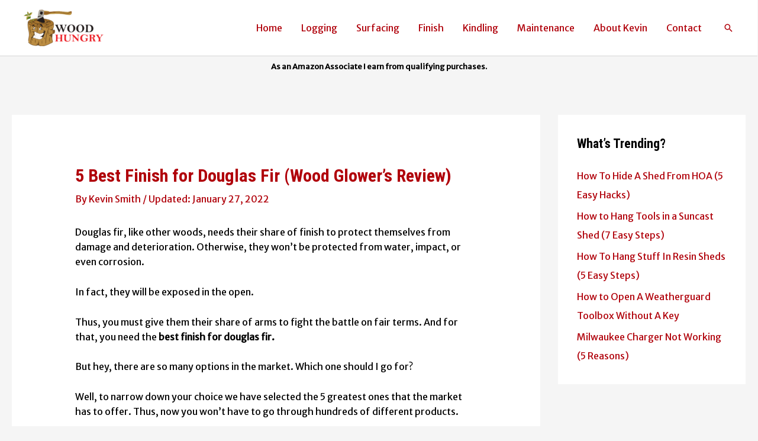

--- FILE ---
content_type: text/html; charset=UTF-8
request_url: https://woodhungry.com/best-finish-for-douglas-fir/
body_size: 34226
content:
<!DOCTYPE html>
<html lang="en-US" prefix="og: https://ogp.me/ns#">
<head>
<meta charset="UTF-8">
<meta name="viewport" content="width=device-width, initial-scale=1">
	 <link rel="profile" href="https://gmpg.org/xfn/11"> 
	 
<!-- Search Engine Optimization by Rank Math - https://rankmath.com/ -->
<title>5 Best Finish for Douglas Fir (Wood Glower’s Review)</title>
<meta name="robots" content="follow, index, max-snippet:-1, max-video-preview:-1, max-image-preview:large"/>
<link rel="canonical" href="https://woodhungry.com/best-finish-for-douglas-fir/" />
<meta property="og:locale" content="en_US" />
<meta property="og:type" content="article" />
<meta property="og:title" content="5 Best Finish for Douglas Fir (Wood Glower’s Review)" />
<meta property="og:description" content="Douglas fir, like other woods, needs their share of finish to protect themselves from damage and deterioration. Otherwise, they won’t be protected from water, impact, or even corrosion. In fact, they will be exposed in the open. Thus, you must give them their share of arms to fight the battle on fair terms. And for &hellip;&lt;p class=&quot;read-more&quot;&gt; &lt;a class=&quot;&quot; href=&quot;https://woodhungry.com/best-finish-for-douglas-fir/&quot;&gt; &lt;span class=&quot;screen-reader-text&quot;&gt;5 Best Finish for Douglas Fir (Wood Glower’s Review)&lt;/span&gt; Read More &raquo;&lt;/a&gt;&lt;/p&gt;" />
<meta property="og:url" content="https://woodhungry.com/best-finish-for-douglas-fir/" />
<meta property="og:site_name" content="WOODHUNGRY" />
<meta property="article:section" content="Finish" />
<meta property="og:updated_time" content="2022-01-27T08:37:23+00:00" />
<meta property="og:image" content="https://woodhungry.com/wp-content/uploads/2021/11/best-finish-for-douglas-fir.jpg" />
<meta property="og:image:secure_url" content="https://woodhungry.com/wp-content/uploads/2021/11/best-finish-for-douglas-fir.jpg" />
<meta property="og:image:width" content="1200" />
<meta property="og:image:height" content="628" />
<meta property="og:image:alt" content="best finish for douglas fir" />
<meta property="og:image:type" content="image/jpeg" />
<meta property="article:published_time" content="2021-11-05T05:33:33+00:00" />
<meta property="article:modified_time" content="2022-01-27T08:37:23+00:00" />
<meta name="twitter:card" content="summary_large_image" />
<meta name="twitter:title" content="5 Best Finish for Douglas Fir (Wood Glower’s Review)" />
<meta name="twitter:description" content="Douglas fir, like other woods, needs their share of finish to protect themselves from damage and deterioration. Otherwise, they won’t be protected from water, impact, or even corrosion. In fact, they will be exposed in the open. Thus, you must give them their share of arms to fight the battle on fair terms. And for &hellip;&lt;p class=&quot;read-more&quot;&gt; &lt;a class=&quot;&quot; href=&quot;https://woodhungry.com/best-finish-for-douglas-fir/&quot;&gt; &lt;span class=&quot;screen-reader-text&quot;&gt;5 Best Finish for Douglas Fir (Wood Glower’s Review)&lt;/span&gt; Read More &raquo;&lt;/a&gt;&lt;/p&gt;" />
<meta name="twitter:image" content="https://woodhungry.com/wp-content/uploads/2021/11/best-finish-for-douglas-fir.jpg" />
<meta name="twitter:label1" content="Written by" />
<meta name="twitter:data1" content="Kevin Smith" />
<meta name="twitter:label2" content="Time to read" />
<meta name="twitter:data2" content="14 minutes" />
<script type="application/ld+json" class="rank-math-schema">{"@context":"https://schema.org","@graph":[{"@type":["Person","Organization"],"@id":"https://woodhungry.com/#person","name":"Kevin Smith","logo":{"@type":"ImageObject","@id":"https://woodhungry.com/#logo","url":"https://woodhungry.com/wp-content/uploads/2022/01/woodhungry-logo-1.png","contentUrl":"https://woodhungry.com/wp-content/uploads/2022/01/woodhungry-logo-1.png","caption":"WOODHUNGRY","inLanguage":"en-US","width":"400","height":"185"},"image":{"@type":"ImageObject","@id":"https://woodhungry.com/#logo","url":"https://woodhungry.com/wp-content/uploads/2022/01/woodhungry-logo-1.png","contentUrl":"https://woodhungry.com/wp-content/uploads/2022/01/woodhungry-logo-1.png","caption":"WOODHUNGRY","inLanguage":"en-US","width":"400","height":"185"}},{"@type":"WebSite","@id":"https://woodhungry.com/#website","url":"https://woodhungry.com","name":"WOODHUNGRY","publisher":{"@id":"https://woodhungry.com/#person"},"inLanguage":"en-US"},{"@type":"ImageObject","@id":"https://woodhungry.com/wp-content/uploads/2021/11/best-finish-for-douglas-fir.jpg","url":"https://woodhungry.com/wp-content/uploads/2021/11/best-finish-for-douglas-fir.jpg","width":"1200","height":"628","caption":"best finish for douglas fir","inLanguage":"en-US"},{"@type":"BreadcrumbList","@id":"https://woodhungry.com/best-finish-for-douglas-fir/#breadcrumb","itemListElement":[{"@type":"ListItem","position":"1","item":{"@id":"https://woodhungry.com","name":"Home"}},{"@type":"ListItem","position":"2","item":{"@id":"https://woodhungry.com/best-finish-for-douglas-fir/","name":"5 Best Finish for Douglas Fir (Wood Glower\u2019s Review)"}}]},{"@type":"WebPage","@id":"https://woodhungry.com/best-finish-for-douglas-fir/#webpage","url":"https://woodhungry.com/best-finish-for-douglas-fir/","name":"5 Best Finish for Douglas Fir (Wood Glower\u2019s Review)","datePublished":"2021-11-05T05:33:33+00:00","dateModified":"2022-01-27T08:37:23+00:00","isPartOf":{"@id":"https://woodhungry.com/#website"},"primaryImageOfPage":{"@id":"https://woodhungry.com/wp-content/uploads/2021/11/best-finish-for-douglas-fir.jpg"},"inLanguage":"en-US","breadcrumb":{"@id":"https://woodhungry.com/best-finish-for-douglas-fir/#breadcrumb"}},{"@type":"Person","@id":"https://woodhungry.com/best-finish-for-douglas-fir/#author","name":"Kevin Smith","image":{"@type":"ImageObject","@id":"https://secure.gravatar.com/avatar/082a5b0d5392fa61e2094929ab683714?s=96&amp;d=mm&amp;r=g","url":"https://secure.gravatar.com/avatar/082a5b0d5392fa61e2094929ab683714?s=96&amp;d=mm&amp;r=g","caption":"Kevin Smith","inLanguage":"en-US"},"sameAs":["https://woodhungry.com/about-us/"]},{"@type":"BlogPosting","headline":"5 Best Finish for Douglas Fir (Wood Glower\u2019s Review)","datePublished":"2021-11-05T05:33:33+00:00","dateModified":"2022-01-27T08:37:23+00:00","author":{"@id":"https://woodhungry.com/best-finish-for-douglas-fir/#author","name":"Kevin Smith"},"publisher":{"@id":"https://woodhungry.com/#person"},"description":"Douglas fir, like other woods, needs their share of finish to protect themselves from damage and deterioration. Otherwise, they won\u2019t be protected from water, impact, or even corrosion.","name":"5 Best Finish for Douglas Fir (Wood Glower\u2019s Review)","@id":"https://woodhungry.com/best-finish-for-douglas-fir/#richSnippet","isPartOf":{"@id":"https://woodhungry.com/best-finish-for-douglas-fir/#webpage"},"image":{"@id":"https://woodhungry.com/wp-content/uploads/2021/11/best-finish-for-douglas-fir.jpg"},"inLanguage":"en-US","mainEntityOfPage":{"@id":"https://woodhungry.com/best-finish-for-douglas-fir/#webpage"}}]}</script>
<!-- /Rank Math WordPress SEO plugin -->

<link rel='dns-prefetch' href='//fonts.googleapis.com' />
<script>
window._wpemojiSettings = {"baseUrl":"https:\/\/s.w.org\/images\/core\/emoji\/14.0.0\/72x72\/","ext":".png","svgUrl":"https:\/\/s.w.org\/images\/core\/emoji\/14.0.0\/svg\/","svgExt":".svg","source":{"concatemoji":"https:\/\/woodhungry.com\/wp-includes\/js\/wp-emoji-release.min.js?ver=6.4.7"}};
/*! This file is auto-generated */
!function(i,n){var o,s,e;function c(e){try{var t={supportTests:e,timestamp:(new Date).valueOf()};sessionStorage.setItem(o,JSON.stringify(t))}catch(e){}}function p(e,t,n){e.clearRect(0,0,e.canvas.width,e.canvas.height),e.fillText(t,0,0);var t=new Uint32Array(e.getImageData(0,0,e.canvas.width,e.canvas.height).data),r=(e.clearRect(0,0,e.canvas.width,e.canvas.height),e.fillText(n,0,0),new Uint32Array(e.getImageData(0,0,e.canvas.width,e.canvas.height).data));return t.every(function(e,t){return e===r[t]})}function u(e,t,n){switch(t){case"flag":return n(e,"\ud83c\udff3\ufe0f\u200d\u26a7\ufe0f","\ud83c\udff3\ufe0f\u200b\u26a7\ufe0f")?!1:!n(e,"\ud83c\uddfa\ud83c\uddf3","\ud83c\uddfa\u200b\ud83c\uddf3")&&!n(e,"\ud83c\udff4\udb40\udc67\udb40\udc62\udb40\udc65\udb40\udc6e\udb40\udc67\udb40\udc7f","\ud83c\udff4\u200b\udb40\udc67\u200b\udb40\udc62\u200b\udb40\udc65\u200b\udb40\udc6e\u200b\udb40\udc67\u200b\udb40\udc7f");case"emoji":return!n(e,"\ud83e\udef1\ud83c\udffb\u200d\ud83e\udef2\ud83c\udfff","\ud83e\udef1\ud83c\udffb\u200b\ud83e\udef2\ud83c\udfff")}return!1}function f(e,t,n){var r="undefined"!=typeof WorkerGlobalScope&&self instanceof WorkerGlobalScope?new OffscreenCanvas(300,150):i.createElement("canvas"),a=r.getContext("2d",{willReadFrequently:!0}),o=(a.textBaseline="top",a.font="600 32px Arial",{});return e.forEach(function(e){o[e]=t(a,e,n)}),o}function t(e){var t=i.createElement("script");t.src=e,t.defer=!0,i.head.appendChild(t)}"undefined"!=typeof Promise&&(o="wpEmojiSettingsSupports",s=["flag","emoji"],n.supports={everything:!0,everythingExceptFlag:!0},e=new Promise(function(e){i.addEventListener("DOMContentLoaded",e,{once:!0})}),new Promise(function(t){var n=function(){try{var e=JSON.parse(sessionStorage.getItem(o));if("object"==typeof e&&"number"==typeof e.timestamp&&(new Date).valueOf()<e.timestamp+604800&&"object"==typeof e.supportTests)return e.supportTests}catch(e){}return null}();if(!n){if("undefined"!=typeof Worker&&"undefined"!=typeof OffscreenCanvas&&"undefined"!=typeof URL&&URL.createObjectURL&&"undefined"!=typeof Blob)try{var e="postMessage("+f.toString()+"("+[JSON.stringify(s),u.toString(),p.toString()].join(",")+"));",r=new Blob([e],{type:"text/javascript"}),a=new Worker(URL.createObjectURL(r),{name:"wpTestEmojiSupports"});return void(a.onmessage=function(e){c(n=e.data),a.terminate(),t(n)})}catch(e){}c(n=f(s,u,p))}t(n)}).then(function(e){for(var t in e)n.supports[t]=e[t],n.supports.everything=n.supports.everything&&n.supports[t],"flag"!==t&&(n.supports.everythingExceptFlag=n.supports.everythingExceptFlag&&n.supports[t]);n.supports.everythingExceptFlag=n.supports.everythingExceptFlag&&!n.supports.flag,n.DOMReady=!1,n.readyCallback=function(){n.DOMReady=!0}}).then(function(){return e}).then(function(){var e;n.supports.everything||(n.readyCallback(),(e=n.source||{}).concatemoji?t(e.concatemoji):e.wpemoji&&e.twemoji&&(t(e.twemoji),t(e.wpemoji)))}))}((window,document),window._wpemojiSettings);
</script>
<link rel='stylesheet' id='astra-theme-css-css' href='https://woodhungry.com/wp-content/themes/astra/assets/css/minified/frontend.min.css?ver=4.5.2' media='all' />
<style id='astra-theme-css-inline-css'>
.ast-no-sidebar .entry-content .alignfull {margin-left: calc( -50vw + 50%);margin-right: calc( -50vw + 50%);max-width: 100vw;width: 100vw;}.ast-no-sidebar .entry-content .alignwide {margin-left: calc(-41vw + 50%);margin-right: calc(-41vw + 50%);max-width: unset;width: unset;}.ast-no-sidebar .entry-content .alignfull .alignfull,.ast-no-sidebar .entry-content .alignfull .alignwide,.ast-no-sidebar .entry-content .alignwide .alignfull,.ast-no-sidebar .entry-content .alignwide .alignwide,.ast-no-sidebar .entry-content .wp-block-column .alignfull,.ast-no-sidebar .entry-content .wp-block-column .alignwide{width: 100%;margin-left: auto;margin-right: auto;}.wp-block-gallery,.blocks-gallery-grid {margin: 0;}.wp-block-separator {max-width: 100px;}.wp-block-separator.is-style-wide,.wp-block-separator.is-style-dots {max-width: none;}.entry-content .has-2-columns .wp-block-column:first-child {padding-right: 10px;}.entry-content .has-2-columns .wp-block-column:last-child {padding-left: 10px;}@media (max-width: 782px) {.entry-content .wp-block-columns .wp-block-column {flex-basis: 100%;}.entry-content .has-2-columns .wp-block-column:first-child {padding-right: 0;}.entry-content .has-2-columns .wp-block-column:last-child {padding-left: 0;}}body .entry-content .wp-block-latest-posts {margin-left: 0;}body .entry-content .wp-block-latest-posts li {list-style: none;}.ast-no-sidebar .ast-container .entry-content .wp-block-latest-posts {margin-left: 0;}.ast-header-break-point .entry-content .alignwide {margin-left: auto;margin-right: auto;}.entry-content .blocks-gallery-item img {margin-bottom: auto;}.wp-block-pullquote {border-top: 4px solid #555d66;border-bottom: 4px solid #555d66;color: #40464d;}:root{--ast-container-default-xlg-padding:6.67em;--ast-container-default-lg-padding:5.67em;--ast-container-default-slg-padding:4.34em;--ast-container-default-md-padding:3.34em;--ast-container-default-sm-padding:6.67em;--ast-container-default-xs-padding:2.4em;--ast-container-default-xxs-padding:1.4em;--ast-code-block-background:#EEEEEE;--ast-comment-inputs-background:#FAFAFA;}html{font-size:100%;}a,.page-title{color:#b0000a;}a:hover,a:focus{color:var(--ast-global-color-8);}body,button,input,select,textarea,.ast-button,.ast-custom-button{font-family:'Merriweather Sans',sans-serif;font-weight:400;font-size:16px;font-size:1rem;line-height:1.6em;}blockquote{color:var(--ast-global-color-8);}h1,.entry-content h1,.entry-content h1 a,h2,.entry-content h2,.entry-content h2 a,h3,.entry-content h3,.entry-content h3 a,h4,.entry-content h4,.entry-content h4 a,h5,.entry-content h5,.entry-content h5 a,h6,.entry-content h6,.entry-content h6 a,.site-title,.site-title a{font-family:'Roboto Condensed',sans-serif;font-weight:700;}.site-title{font-size:35px;font-size:2.1875rem;display:none;}header .custom-logo-link img{max-width:135px;}.astra-logo-svg{width:135px;}.site-header .site-description{font-size:15px;font-size:0.9375rem;display:none;}.entry-title{font-size:30px;font-size:1.875rem;}h1,.entry-content h1,.entry-content h1 a{font-size:30px;font-size:1.875rem;font-family:'Roboto Condensed',sans-serif;line-height:1.4em;}h2,.entry-content h2,.entry-content h2 a{font-size:28px;font-size:1.75rem;font-family:'Roboto Condensed',sans-serif;line-height:1.25em;}h3,.entry-content h3,.entry-content h3 a{font-size:26px;font-size:1.625rem;font-family:'Roboto Condensed',sans-serif;line-height:1.2em;}h4,.entry-content h4,.entry-content h4 a{font-size:22px;font-size:1.375rem;line-height:1.2em;font-family:'Roboto Condensed',sans-serif;}h5,.entry-content h5,.entry-content h5 a{font-size:20px;font-size:1.25rem;line-height:1.2em;font-family:'Roboto Condensed',sans-serif;}h6,.entry-content h6,.entry-content h6 a{font-size:15px;font-size:0.9375rem;line-height:1.25em;font-family:'Roboto Condensed',sans-serif;}::selection{background-color:#b0000a;color:#ffffff;}body,h1,.entry-title a,.entry-content h1,.entry-content h1 a,h2,.entry-content h2,.entry-content h2 a,h3,.entry-content h3,.entry-content h3 a,h4,.entry-content h4,.entry-content h4 a,h5,.entry-content h5,.entry-content h5 a,h6,.entry-content h6,.entry-content h6 a{color:var(--ast-global-color-8);}.tagcloud a:hover,.tagcloud a:focus,.tagcloud a.current-item{color:#ffffff;border-color:#b0000a;background-color:#b0000a;}input:focus,input[type="text"]:focus,input[type="email"]:focus,input[type="url"]:focus,input[type="password"]:focus,input[type="reset"]:focus,input[type="search"]:focus,textarea:focus{border-color:#b0000a;}input[type="radio"]:checked,input[type=reset],input[type="checkbox"]:checked,input[type="checkbox"]:hover:checked,input[type="checkbox"]:focus:checked,input[type=range]::-webkit-slider-thumb{border-color:#b0000a;background-color:#b0000a;box-shadow:none;}.site-footer a:hover + .post-count,.site-footer a:focus + .post-count{background:#b0000a;border-color:#b0000a;}.single .nav-links .nav-previous,.single .nav-links .nav-next{color:#b0000a;}.entry-meta,.entry-meta *{line-height:1.45;color:#b0000a;}.entry-meta a:hover,.entry-meta a:hover *,.entry-meta a:focus,.entry-meta a:focus *,.page-links > .page-link,.page-links .page-link:hover,.post-navigation a:hover{color:var(--ast-global-color-8);}#cat option,.secondary .calendar_wrap thead a,.secondary .calendar_wrap thead a:visited{color:#b0000a;}.secondary .calendar_wrap #today,.ast-progress-val span{background:#b0000a;}.secondary a:hover + .post-count,.secondary a:focus + .post-count{background:#b0000a;border-color:#b0000a;}.calendar_wrap #today > a{color:#ffffff;}.page-links .page-link,.single .post-navigation a{color:#b0000a;}.ast-search-menu-icon .search-form button.search-submit{padding:0 4px;}.ast-search-menu-icon form.search-form{padding-right:0;}.ast-search-menu-icon.slide-search input.search-field{width:0;}.ast-header-search .ast-search-menu-icon.ast-dropdown-active .search-form,.ast-header-search .ast-search-menu-icon.ast-dropdown-active .search-field:focus{border-color:var(--ast-global-color-0);transition:all 0.2s;}.search-form input.search-field:focus{outline:none;}.widget-title,.widget .wp-block-heading{font-size:22px;font-size:1.375rem;color:var(--ast-global-color-8);}.single .ast-author-details .author-title{color:var(--ast-global-color-8);}#secondary,#secondary button,#secondary input,#secondary select,#secondary textarea{font-size:16px;font-size:1rem;}.ast-single-post .entry-content a,.ast-comment-content a:not(.ast-comment-edit-reply-wrap a){text-decoration:underline;}.ast-single-post .wp-block-button .wp-block-button__link,.ast-single-post .elementor-button-wrapper .elementor-button,li.ast-post-filter-single,.ast-single-post .wp-block-button.is-style-outline .wp-block-button__link,div.ast-custom-button{text-decoration:none;}a:focus-visible,.ast-menu-toggle:focus-visible,.site .skip-link:focus-visible,.wp-block-loginout input:focus-visible,.wp-block-search.wp-block-search__button-inside .wp-block-search__inside-wrapper,.ast-header-navigation-arrow:focus-visible,.woocommerce .wc-proceed-to-checkout > .checkout-button:focus-visible,.woocommerce .woocommerce-MyAccount-navigation ul li a:focus-visible,.ast-orders-table__row .ast-orders-table__cell:focus-visible,.woocommerce .woocommerce-order-details .order-again > .button:focus-visible,.woocommerce .woocommerce-message a.button.wc-forward:focus-visible,.woocommerce #minus_qty:focus-visible,.woocommerce #plus_qty:focus-visible,a#ast-apply-coupon:focus-visible,.woocommerce .woocommerce-info a:focus-visible,.woocommerce .astra-shop-summary-wrap a:focus-visible,.woocommerce a.wc-forward:focus-visible,#ast-apply-coupon:focus-visible,.woocommerce-js .woocommerce-mini-cart-item a.remove:focus-visible{outline-style:dotted;outline-color:inherit;outline-width:thin;}input:focus,input[type="text"]:focus,input[type="email"]:focus,input[type="url"]:focus,input[type="password"]:focus,input[type="reset"]:focus,input[type="number"]:focus,textarea:focus,.wp-block-search__input:focus,[data-section="section-header-mobile-trigger"] .ast-button-wrap .ast-mobile-menu-trigger-minimal:focus,.ast-mobile-popup-drawer.active .menu-toggle-close:focus,.woocommerce-ordering select.orderby:focus,#ast-scroll-top:focus,#coupon_code:focus,.woocommerce-page #comment:focus,.woocommerce #reviews #respond input#submit:focus,.woocommerce a.add_to_cart_button:focus,.woocommerce .button.single_add_to_cart_button:focus,.woocommerce .woocommerce-cart-form button:focus,.woocommerce .woocommerce-cart-form__cart-item .quantity .qty:focus,.woocommerce .woocommerce-billing-fields .woocommerce-billing-fields__field-wrapper .woocommerce-input-wrapper > .input-text:focus,.woocommerce #order_comments:focus,.woocommerce #place_order:focus,.woocommerce .woocommerce-address-fields .woocommerce-address-fields__field-wrapper .woocommerce-input-wrapper > .input-text:focus,.woocommerce .woocommerce-MyAccount-content form button:focus,.woocommerce .woocommerce-MyAccount-content .woocommerce-EditAccountForm .woocommerce-form-row .woocommerce-Input.input-text:focus,.woocommerce .ast-woocommerce-container .woocommerce-pagination ul.page-numbers li a:focus,body #content .woocommerce form .form-row .select2-container--default .select2-selection--single:focus,#ast-coupon-code:focus,.woocommerce.woocommerce-js .quantity input[type=number]:focus,.woocommerce-js .woocommerce-mini-cart-item .quantity input[type=number]:focus,.woocommerce p#ast-coupon-trigger:focus{border-style:dotted;border-color:inherit;border-width:thin;}input{outline:none;}.ast-logo-title-inline .site-logo-img{padding-right:1em;}.site-logo-img img{ transition:all 0.2s linear;}body .ast-oembed-container *{position:absolute;top:0;width:100%;height:100%;left:0;}.ast-single-post-featured-section + article {margin-top: 2em;}.site-content .ast-single-post-featured-section img {width: 100%;overflow: hidden;object-fit: cover;}.ast-separate-container .site-content .ast-single-post-featured-section + article {margin-top: -80px;z-index: 9;position: relative;border-radius: 4px;}@media (min-width: 922px) {.ast-no-sidebar .site-content .ast-article-image-container--wide {margin-left: -120px;margin-right: -120px;max-width: unset;width: unset;}.ast-left-sidebar .site-content .ast-article-image-container--wide,.ast-right-sidebar .site-content .ast-article-image-container--wide {margin-left: -10px;margin-right: -10px;}.site-content .ast-article-image-container--full {margin-left: calc( -50vw + 50%);margin-right: calc( -50vw + 50%);max-width: 100vw;width: 100vw;}.ast-left-sidebar .site-content .ast-article-image-container--full,.ast-right-sidebar .site-content .ast-article-image-container--full {margin-left: -10px;margin-right: -10px;max-width: inherit;width: auto;}}#secondary {margin: 4em 0 2.5em;word-break: break-word;line-height: 2;}#secondary li {margin-bottom: 0.25em;}#secondary li:last-child {margin-bottom: 0;}@media (max-width: 768px) {.js_active .ast-plain-container.ast-single-post #secondary {margin-top: 1.5em;}}.ast-separate-container.ast-two-container #secondary .widget {background-color: #fff;padding: 2em;margin-bottom: 2em;}@media (min-width: 993px) {.ast-left-sidebar #secondary {padding-right: 60px;}.ast-right-sidebar #secondary {padding-left: 60px;}}@media (max-width: 993px) {.ast-right-sidebar #secondary {padding-left: 30px;}.ast-left-sidebar #secondary {padding-right: 30px;}}@media (max-width:921px){#ast-desktop-header{display:none;}}@media (min-width:922px){#ast-mobile-header{display:none;}}.wp-block-buttons.aligncenter{justify-content:center;}@media (max-width:921px){.ast-theme-transparent-header #primary,.ast-theme-transparent-header #secondary{padding:0;}}.ast-plain-container.ast-no-sidebar #primary{margin-top:0;margin-bottom:0;}@media (min-width:1200px){.ast-separate-container.ast-right-sidebar .entry-content .wp-block-image.alignfull,.ast-separate-container.ast-left-sidebar .entry-content .wp-block-image.alignfull,.ast-separate-container.ast-right-sidebar .entry-content .wp-block-cover.alignfull,.ast-separate-container.ast-left-sidebar .entry-content .wp-block-cover.alignfull{margin-left:-6.67em;margin-right:-6.67em;max-width:unset;width:unset;}.ast-separate-container.ast-right-sidebar .entry-content .wp-block-image.alignwide,.ast-separate-container.ast-left-sidebar .entry-content .wp-block-image.alignwide,.ast-separate-container.ast-right-sidebar .entry-content .wp-block-cover.alignwide,.ast-separate-container.ast-left-sidebar .entry-content .wp-block-cover.alignwide{margin-left:-20px;margin-right:-20px;max-width:unset;width:unset;}}@media (min-width:1200px){.wp-block-group .has-background{padding:20px;}}@media (min-width:1200px){.ast-separate-container.ast-right-sidebar .entry-content .wp-block-group.alignwide,.ast-separate-container.ast-left-sidebar .entry-content .wp-block-group.alignwide,.ast-separate-container.ast-right-sidebar .entry-content .wp-block-cover.alignwide,.ast-separate-container.ast-left-sidebar .entry-content .wp-block-cover.alignwide{margin-left:-20px;margin-right:-20px;padding-left:20px;padding-right:20px;}.ast-separate-container.ast-right-sidebar .entry-content .wp-block-group.alignfull,.ast-separate-container.ast-left-sidebar .entry-content .wp-block-group.alignfull,.ast-separate-container.ast-right-sidebar .entry-content .wp-block-cover.alignfull,.ast-separate-container.ast-left-sidebar .entry-content .wp-block-cover.alignfull{margin-left:-6.67em;margin-right:-6.67em;padding-left:6.67em;padding-right:6.67em;}}@media (min-width:1200px){.wp-block-cover-image.alignwide .wp-block-cover__inner-container,.wp-block-cover.alignwide .wp-block-cover__inner-container,.wp-block-cover-image.alignfull .wp-block-cover__inner-container,.wp-block-cover.alignfull .wp-block-cover__inner-container{width:100%;}}.wp-block-columns{margin-bottom:unset;}.wp-block-image.size-full{margin:2rem 0;}.wp-block-separator.has-background{padding:0;}.wp-block-gallery{margin-bottom:1.6em;}.wp-block-group{padding-top:4em;padding-bottom:4em;}.wp-block-group__inner-container .wp-block-columns:last-child,.wp-block-group__inner-container :last-child,.wp-block-table table{margin-bottom:0;}.blocks-gallery-grid{width:100%;}.wp-block-navigation-link__content{padding:5px 0;}.wp-block-group .wp-block-group .has-text-align-center,.wp-block-group .wp-block-column .has-text-align-center{max-width:100%;}.has-text-align-center{margin:0 auto;}@media (min-width:1200px){.wp-block-cover__inner-container,.alignwide .wp-block-group__inner-container,.alignfull .wp-block-group__inner-container{max-width:1200px;margin:0 auto;}.wp-block-group.alignnone,.wp-block-group.aligncenter,.wp-block-group.alignleft,.wp-block-group.alignright,.wp-block-group.alignwide,.wp-block-columns.alignwide{margin:2rem 0 1rem 0;}}@media (max-width:1200px){.wp-block-group{padding:3em;}.wp-block-group .wp-block-group{padding:1.5em;}.wp-block-columns,.wp-block-column{margin:1rem 0;}}@media (min-width:921px){.wp-block-columns .wp-block-group{padding:2em;}}@media (max-width:544px){.wp-block-cover-image .wp-block-cover__inner-container,.wp-block-cover .wp-block-cover__inner-container{width:unset;}.wp-block-cover,.wp-block-cover-image{padding:2em 0;}.wp-block-group,.wp-block-cover{padding:2em;}.wp-block-media-text__media img,.wp-block-media-text__media video{width:unset;max-width:100%;}.wp-block-media-text.has-background .wp-block-media-text__content{padding:1em;}.wp-block-media-text .wp-block-media-text__content{padding:3em 2em;}}.wp-block-image.aligncenter{margin-left:auto;margin-right:auto;}.wp-block-table.aligncenter{margin-left:auto;margin-right:auto;}.wp-block-buttons .wp-block-button.is-style-outline .wp-block-button__link.wp-element-button,.ast-outline-button{border-top-width:2px;border-right-width:2px;border-bottom-width:2px;border-left-width:2px;font-family:inherit;font-weight:inherit;line-height:1em;}.entry-content[ast-blocks-layout] > figure{margin-bottom:1em;}@media (max-width:921px){.ast-separate-container #primary,.ast-separate-container #secondary{padding:1.5em 0;}#primary,#secondary{padding:1.5em 0;margin:0;}.ast-left-sidebar #content > .ast-container{display:flex;flex-direction:column-reverse;width:100%;}.ast-separate-container .ast-article-post,.ast-separate-container .ast-article-single{padding:1.5em 2.14em;}.ast-author-box img.avatar{margin:20px 0 0 0;}}@media (max-width:921px){#secondary.secondary{padding-top:0;}.ast-separate-container.ast-right-sidebar #secondary{padding-left:1em;padding-right:1em;}.ast-separate-container.ast-two-container #secondary{padding-left:0;padding-right:0;}.ast-page-builder-template .entry-header #secondary,.ast-page-builder-template #secondary{margin-top:1.5em;}}@media (max-width:921px){.ast-right-sidebar #primary{padding-right:0;}.ast-page-builder-template.ast-left-sidebar #secondary,.ast-page-builder-template.ast-right-sidebar #secondary{padding-right:20px;padding-left:20px;}.ast-right-sidebar #secondary,.ast-left-sidebar #primary{padding-left:0;}.ast-left-sidebar #secondary{padding-right:0;}}@media (min-width:922px){.ast-separate-container.ast-right-sidebar #primary,.ast-separate-container.ast-left-sidebar #primary{border:0;}.search-no-results.ast-separate-container #primary{margin-bottom:4em;}}@media (min-width:922px){.ast-right-sidebar #primary{border-right:1px solid var(--ast-border-color);}.ast-left-sidebar #primary{border-left:1px solid var(--ast-border-color);}.ast-right-sidebar #secondary{border-left:1px solid var(--ast-border-color);margin-left:-1px;}.ast-left-sidebar #secondary{border-right:1px solid var(--ast-border-color);margin-right:-1px;}.ast-separate-container.ast-two-container.ast-right-sidebar #secondary{padding-left:30px;padding-right:0;}.ast-separate-container.ast-two-container.ast-left-sidebar #secondary{padding-right:30px;padding-left:0;}.ast-separate-container.ast-right-sidebar #secondary,.ast-separate-container.ast-left-sidebar #secondary{border:0;margin-left:auto;margin-right:auto;}.ast-separate-container.ast-two-container #secondary .widget:last-child{margin-bottom:0;}}.elementor-button-wrapper .elementor-button{border-style:solid;text-decoration:none;border-top-width:0;border-right-width:0;border-left-width:0;border-bottom-width:0;}body .elementor-button.elementor-size-sm,body .elementor-button.elementor-size-xs,body .elementor-button.elementor-size-md,body .elementor-button.elementor-size-lg,body .elementor-button.elementor-size-xl,body .elementor-button{padding-top:10px;padding-right:40px;padding-bottom:10px;padding-left:40px;}.elementor-button-wrapper .elementor-button{border-color:#b0000a;background-color:#b0000a;}.elementor-button-wrapper .elementor-button:hover,.elementor-button-wrapper .elementor-button:focus{color:#ffffff;background-color:var(--ast-global-color-8);border-color:var(--ast-global-color-8);}.wp-block-button .wp-block-button__link ,.elementor-button-wrapper .elementor-button,.elementor-button-wrapper .elementor-button:visited{color:#ffffff;}.elementor-button-wrapper .elementor-button{line-height:1em;}.wp-block-button .wp-block-button__link:hover,.wp-block-button .wp-block-button__link:focus{color:#ffffff;background-color:var(--ast-global-color-8);border-color:var(--ast-global-color-8);}.elementor-widget-heading h1.elementor-heading-title{line-height:1.4em;}.elementor-widget-heading h2.elementor-heading-title{line-height:1.25em;}.elementor-widget-heading h3.elementor-heading-title{line-height:1.2em;}.elementor-widget-heading h4.elementor-heading-title{line-height:1.2em;}.elementor-widget-heading h5.elementor-heading-title{line-height:1.2em;}.elementor-widget-heading h6.elementor-heading-title{line-height:1.25em;}.wp-block-button .wp-block-button__link{border-top-width:0;border-right-width:0;border-left-width:0;border-bottom-width:0;border-color:#b0000a;background-color:#b0000a;color:#ffffff;font-family:inherit;font-weight:inherit;line-height:1em;padding-top:10px;padding-right:40px;padding-bottom:10px;padding-left:40px;}.menu-toggle,button,.ast-button,.ast-custom-button,.button,input#submit,input[type="button"],input[type="submit"],input[type="reset"]{border-style:solid;border-top-width:0;border-right-width:0;border-left-width:0;border-bottom-width:0;color:#ffffff;border-color:#b0000a;background-color:#b0000a;padding-top:10px;padding-right:40px;padding-bottom:10px;padding-left:40px;font-family:inherit;font-weight:inherit;line-height:1em;}button:focus,.menu-toggle:hover,button:hover,.ast-button:hover,.ast-custom-button:hover .button:hover,.ast-custom-button:hover ,input[type=reset]:hover,input[type=reset]:focus,input#submit:hover,input#submit:focus,input[type="button"]:hover,input[type="button"]:focus,input[type="submit"]:hover,input[type="submit"]:focus{color:#ffffff;background-color:var(--ast-global-color-8);border-color:var(--ast-global-color-8);}@media (max-width:921px){.ast-mobile-header-stack .main-header-bar .ast-search-menu-icon{display:inline-block;}.ast-header-break-point.ast-header-custom-item-outside .ast-mobile-header-stack .main-header-bar .ast-search-icon{margin:0;}.ast-comment-avatar-wrap img{max-width:2.5em;}.ast-separate-container .ast-comment-list li.depth-1{padding:1.5em 2.14em;}.ast-separate-container .comment-respond{padding:2em 2.14em;}.ast-comment-meta{padding:0 1.8888em 1.3333em;}}@media (min-width:544px){.ast-container{max-width:100%;}}@media (max-width:544px){.ast-separate-container .ast-article-post,.ast-separate-container .ast-article-single,.ast-separate-container .comments-title,.ast-separate-container .ast-archive-description{padding:1.5em 1em;}.ast-separate-container #content .ast-container{padding-left:0.54em;padding-right:0.54em;}.ast-separate-container .ast-comment-list li.depth-1{padding:1.5em 1em;margin-bottom:1.5em;}.ast-separate-container .ast-comment-list .bypostauthor{padding:.5em;}.ast-search-menu-icon.ast-dropdown-active .search-field{width:170px;}.ast-separate-container #secondary{padding-top:0;}.ast-separate-container.ast-two-container #secondary .widget{margin-bottom:1.5em;padding-left:1em;padding-right:1em;}}@media (max-width:921px){.ast-header-break-point .ast-search-menu-icon.slide-search .search-form{right:0;}.ast-header-break-point .ast-mobile-header-stack .ast-search-menu-icon.slide-search .search-form{right:-1em;}}.ast-no-sidebar.ast-separate-container .entry-content .alignfull {margin-left: -6.67em;margin-right: -6.67em;width: auto;}@media (max-width: 1200px) {.ast-no-sidebar.ast-separate-container .entry-content .alignfull {margin-left: -2.4em;margin-right: -2.4em;}}@media (max-width: 768px) {.ast-no-sidebar.ast-separate-container .entry-content .alignfull {margin-left: -2.14em;margin-right: -2.14em;}}@media (max-width: 544px) {.ast-no-sidebar.ast-separate-container .entry-content .alignfull {margin-left: -1em;margin-right: -1em;}}.ast-no-sidebar.ast-separate-container .entry-content .alignwide {margin-left: -20px;margin-right: -20px;}.ast-no-sidebar.ast-separate-container .entry-content .wp-block-column .alignfull,.ast-no-sidebar.ast-separate-container .entry-content .wp-block-column .alignwide {margin-left: auto;margin-right: auto;width: 100%;}@media (max-width:921px){.site-title{display:none;}.site-header .site-description{display:none;}.entry-title{font-size:30px;}h1,.entry-content h1,.entry-content h1 a{font-size:30px;}h2,.entry-content h2,.entry-content h2 a{font-size:25px;}h3,.entry-content h3,.entry-content h3 a{font-size:20px;}}@media (max-width:544px){.site-title{display:none;}.site-header .site-description{display:none;}.entry-title{font-size:30px;}h1,.entry-content h1,.entry-content h1 a{font-size:30px;}h2,.entry-content h2,.entry-content h2 a{font-size:25px;}h3,.entry-content h3,.entry-content h3 a{font-size:20px;}header .custom-logo-link img,.ast-header-break-point .site-branding img,.ast-header-break-point .custom-logo-link img{max-width:100px;}.astra-logo-svg{width:100px;}.ast-header-break-point .site-logo-img .custom-mobile-logo-link img{max-width:100px;}}@media (max-width:921px){html{font-size:91.2%;}}@media (max-width:544px){html{font-size:91.2%;}}@media (min-width:922px){.ast-container{max-width:1240px;}}@font-face {font-family: "Astra";src: url(https://woodhungry.com/wp-content/themes/astra/assets/fonts/astra.woff) format("woff"),url(https://woodhungry.com/wp-content/themes/astra/assets/fonts/astra.ttf) format("truetype"),url(https://woodhungry.com/wp-content/themes/astra/assets/fonts/astra.svg#astra) format("svg");font-weight: normal;font-style: normal;font-display: fallback;}@media (min-width:922px){.single-post .site-content > .ast-container{max-width:1500px;}}@media (min-width:922px){.main-header-menu .sub-menu .menu-item.ast-left-align-sub-menu:hover > .sub-menu,.main-header-menu .sub-menu .menu-item.ast-left-align-sub-menu.focus > .sub-menu{margin-left:-0px;}}.footer-widget-area[data-section^="section-fb-html-"] .ast-builder-html-element{text-align:center;}.astra-icon-down_arrow::after {content: "\e900";font-family: Astra;}.astra-icon-close::after {content: "\e5cd";font-family: Astra;}.astra-icon-drag_handle::after {content: "\e25d";font-family: Astra;}.astra-icon-format_align_justify::after {content: "\e235";font-family: Astra;}.astra-icon-menu::after {content: "\e5d2";font-family: Astra;}.astra-icon-reorder::after {content: "\e8fe";font-family: Astra;}.astra-icon-search::after {content: "\e8b6";font-family: Astra;}.astra-icon-zoom_in::after {content: "\e56b";font-family: Astra;}.astra-icon-check-circle::after {content: "\e901";font-family: Astra;}.astra-icon-shopping-cart::after {content: "\f07a";font-family: Astra;}.astra-icon-shopping-bag::after {content: "\f290";font-family: Astra;}.astra-icon-shopping-basket::after {content: "\f291";font-family: Astra;}.astra-icon-circle-o::after {content: "\e903";font-family: Astra;}.astra-icon-certificate::after {content: "\e902";font-family: Astra;}blockquote {padding: 1.2em;}:root .has-ast-global-color-0-color{color:var(--ast-global-color-0);}:root .has-ast-global-color-0-background-color{background-color:var(--ast-global-color-0);}:root .wp-block-button .has-ast-global-color-0-color{color:var(--ast-global-color-0);}:root .wp-block-button .has-ast-global-color-0-background-color{background-color:var(--ast-global-color-0);}:root .has-ast-global-color-1-color{color:var(--ast-global-color-1);}:root .has-ast-global-color-1-background-color{background-color:var(--ast-global-color-1);}:root .wp-block-button .has-ast-global-color-1-color{color:var(--ast-global-color-1);}:root .wp-block-button .has-ast-global-color-1-background-color{background-color:var(--ast-global-color-1);}:root .has-ast-global-color-2-color{color:var(--ast-global-color-2);}:root .has-ast-global-color-2-background-color{background-color:var(--ast-global-color-2);}:root .wp-block-button .has-ast-global-color-2-color{color:var(--ast-global-color-2);}:root .wp-block-button .has-ast-global-color-2-background-color{background-color:var(--ast-global-color-2);}:root .has-ast-global-color-3-color{color:var(--ast-global-color-3);}:root .has-ast-global-color-3-background-color{background-color:var(--ast-global-color-3);}:root .wp-block-button .has-ast-global-color-3-color{color:var(--ast-global-color-3);}:root .wp-block-button .has-ast-global-color-3-background-color{background-color:var(--ast-global-color-3);}:root .has-ast-global-color-4-color{color:var(--ast-global-color-4);}:root .has-ast-global-color-4-background-color{background-color:var(--ast-global-color-4);}:root .wp-block-button .has-ast-global-color-4-color{color:var(--ast-global-color-4);}:root .wp-block-button .has-ast-global-color-4-background-color{background-color:var(--ast-global-color-4);}:root .has-ast-global-color-5-color{color:var(--ast-global-color-5);}:root .has-ast-global-color-5-background-color{background-color:var(--ast-global-color-5);}:root .wp-block-button .has-ast-global-color-5-color{color:var(--ast-global-color-5);}:root .wp-block-button .has-ast-global-color-5-background-color{background-color:var(--ast-global-color-5);}:root .has-ast-global-color-6-color{color:var(--ast-global-color-6);}:root .has-ast-global-color-6-background-color{background-color:var(--ast-global-color-6);}:root .wp-block-button .has-ast-global-color-6-color{color:var(--ast-global-color-6);}:root .wp-block-button .has-ast-global-color-6-background-color{background-color:var(--ast-global-color-6);}:root .has-ast-global-color-7-color{color:var(--ast-global-color-7);}:root .has-ast-global-color-7-background-color{background-color:var(--ast-global-color-7);}:root .wp-block-button .has-ast-global-color-7-color{color:var(--ast-global-color-7);}:root .wp-block-button .has-ast-global-color-7-background-color{background-color:var(--ast-global-color-7);}:root .has-ast-global-color-8-color{color:var(--ast-global-color-8);}:root .has-ast-global-color-8-background-color{background-color:var(--ast-global-color-8);}:root .wp-block-button .has-ast-global-color-8-color{color:var(--ast-global-color-8);}:root .wp-block-button .has-ast-global-color-8-background-color{background-color:var(--ast-global-color-8);}:root{--ast-global-color-0:#b0000a;--ast-global-color-1:#3a3a3a;--ast-global-color-2:#3a3a3a;--ast-global-color-3:#4B4F58;--ast-global-color-4:#F5F5F5;--ast-global-color-5:#FFFFFF;--ast-global-color-6:#F2F5F7;--ast-global-color-7:#424242;--ast-global-color-8:#000000;}:root {--ast-border-color : #dddddd;}.ast-single-entry-banner {-js-display: flex;display: flex;flex-direction: column;justify-content: center;text-align: center;position: relative;background: #eeeeee;}.ast-single-entry-banner[data-banner-layout="layout-1"] {max-width: 1200px;background: inherit;padding: 20px 0;}.ast-single-entry-banner[data-banner-width-type="custom"] {margin: 0 auto;width: 100%;}.ast-single-entry-banner + .site-content .entry-header {margin-bottom: 0;}header.entry-header > *:not(:last-child){margin-bottom:10px;}.ast-archive-entry-banner {-js-display: flex;display: flex;flex-direction: column;justify-content: center;text-align: center;position: relative;background: #eeeeee;}.ast-archive-entry-banner[data-banner-width-type="custom"] {margin: 0 auto;width: 100%;}.ast-archive-entry-banner[data-banner-layout="layout-1"] {background: inherit;padding: 20px 0;text-align: left;}body.archive .ast-archive-description{max-width:1200px;width:100%;text-align:left;padding-top:3em;padding-right:3em;padding-bottom:3em;padding-left:3em;}body.archive .ast-archive-description .ast-archive-title,body.archive .ast-archive-description .ast-archive-title *{font-size:30px;font-size:1.875rem;}body.archive .ast-archive-description > *:not(:last-child){margin-bottom:10px;}@media (max-width:921px){body.archive .ast-archive-description{text-align:left;}}@media (max-width:544px){body.archive .ast-archive-description{text-align:left;}}.ast-breadcrumbs .trail-browse,.ast-breadcrumbs .trail-items,.ast-breadcrumbs .trail-items li{display:inline-block;margin:0;padding:0;border:none;background:inherit;text-indent:0;text-decoration:none;}.ast-breadcrumbs .trail-browse{font-size:inherit;font-style:inherit;font-weight:inherit;color:inherit;}.ast-breadcrumbs .trail-items{list-style:none;}.trail-items li::after{padding:0 0.3em;content:"\00bb";}.trail-items li:last-of-type::after{display:none;}h1,.entry-content h1,h2,.entry-content h2,h3,.entry-content h3,h4,.entry-content h4,h5,.entry-content h5,h6,.entry-content h6{color:#b0000a;}@media (max-width:921px){.ast-builder-grid-row-container.ast-builder-grid-row-tablet-3-firstrow .ast-builder-grid-row > *:first-child,.ast-builder-grid-row-container.ast-builder-grid-row-tablet-3-lastrow .ast-builder-grid-row > *:last-child{grid-column:1 / -1;}}@media (max-width:544px){.ast-builder-grid-row-container.ast-builder-grid-row-mobile-3-firstrow .ast-builder-grid-row > *:first-child,.ast-builder-grid-row-container.ast-builder-grid-row-mobile-3-lastrow .ast-builder-grid-row > *:last-child{grid-column:1 / -1;}}.ast-builder-layout-element[data-section="title_tagline"]{display:flex;}@media (max-width:921px){.ast-header-break-point .ast-builder-layout-element[data-section="title_tagline"]{display:flex;}}@media (max-width:544px){.ast-header-break-point .ast-builder-layout-element[data-section="title_tagline"]{display:flex;}}.ast-builder-menu-1{font-family:inherit;font-weight:inherit;}.ast-builder-menu-1 .menu-item > .menu-link{color:var(--ast-global-color-0);}.ast-builder-menu-1 .menu-item > .ast-menu-toggle{color:var(--ast-global-color-0);}.ast-builder-menu-1 .menu-item:hover > .menu-link,.ast-builder-menu-1 .inline-on-mobile .menu-item:hover > .ast-menu-toggle{color:var(--ast-global-color-8);}.ast-builder-menu-1 .menu-item:hover > .ast-menu-toggle{color:var(--ast-global-color-8);}.ast-builder-menu-1 .menu-item.current-menu-item > .menu-link,.ast-builder-menu-1 .inline-on-mobile .menu-item.current-menu-item > .ast-menu-toggle,.ast-builder-menu-1 .current-menu-ancestor > .menu-link{color:var(--ast-global-color-0);}.ast-builder-menu-1 .menu-item.current-menu-item > .ast-menu-toggle{color:var(--ast-global-color-0);}.ast-builder-menu-1 .sub-menu,.ast-builder-menu-1 .inline-on-mobile .sub-menu{border-top-width:2px;border-bottom-width:0px;border-right-width:0px;border-left-width:0px;border-color:#b0000a;border-style:solid;}.ast-builder-menu-1 .main-header-menu > .menu-item > .sub-menu,.ast-builder-menu-1 .main-header-menu > .menu-item > .astra-full-megamenu-wrapper{margin-top:0px;}.ast-desktop .ast-builder-menu-1 .main-header-menu > .menu-item > .sub-menu:before,.ast-desktop .ast-builder-menu-1 .main-header-menu > .menu-item > .astra-full-megamenu-wrapper:before{height:calc( 0px + 5px );}.ast-desktop .ast-builder-menu-1 .menu-item .sub-menu .menu-link{border-style:none;}@media (max-width:921px){.ast-builder-menu-1 .main-header-menu .menu-item > .menu-link{color:var(--ast-global-color-0);}.ast-builder-menu-1 .menu-item > .ast-menu-toggle{color:var(--ast-global-color-0);}.ast-builder-menu-1 .menu-item:hover > .menu-link,.ast-builder-menu-1 .inline-on-mobile .menu-item:hover > .ast-menu-toggle{color:var(--ast-global-color-8);}.ast-builder-menu-1 .menu-item:hover > .ast-menu-toggle{color:var(--ast-global-color-8);}.ast-builder-menu-1 .menu-item.current-menu-item > .menu-link,.ast-builder-menu-1 .inline-on-mobile .menu-item.current-menu-item > .ast-menu-toggle,.ast-builder-menu-1 .current-menu-ancestor > .menu-link,.ast-builder-menu-1 .current-menu-ancestor > .ast-menu-toggle{color:var(--ast-global-color-0);}.ast-builder-menu-1 .menu-item.current-menu-item > .ast-menu-toggle{color:var(--ast-global-color-0);}.ast-header-break-point .ast-builder-menu-1 .menu-item.menu-item-has-children > .ast-menu-toggle{top:0;}.ast-builder-menu-1 .inline-on-mobile .menu-item.menu-item-has-children > .ast-menu-toggle{right:-15px;}.ast-builder-menu-1 .menu-item-has-children > .menu-link:after{content:unset;}.ast-builder-menu-1 .main-header-menu > .menu-item > .sub-menu,.ast-builder-menu-1 .main-header-menu > .menu-item > .astra-full-megamenu-wrapper{margin-top:0;}}@media (max-width:544px){.ast-builder-menu-1 .main-header-menu .menu-item > .menu-link{color:var(--ast-global-color-0);}.ast-builder-menu-1 .menu-item> .ast-menu-toggle{color:var(--ast-global-color-0);}.ast-builder-menu-1 .menu-item:hover > .menu-link,.ast-builder-menu-1 .inline-on-mobile .menu-item:hover > .ast-menu-toggle{color:var(--ast-global-color-8);}.ast-builder-menu-1 .menu-item:hover> .ast-menu-toggle{color:var(--ast-global-color-8);}.ast-builder-menu-1 .menu-item.current-menu-item > .menu-link,.ast-builder-menu-1 .inline-on-mobile .menu-item.current-menu-item > .ast-menu-toggle,.ast-builder-menu-1 .current-menu-ancestor > .menu-link,.ast-builder-menu-1 .current-menu-ancestor > .ast-menu-toggle{color:var(--ast-global-color-0);}.ast-builder-menu-1 .menu-item.current-menu-item> .ast-menu-toggle{color:var(--ast-global-color-0);}.ast-header-break-point .ast-builder-menu-1 .menu-item.menu-item-has-children > .ast-menu-toggle{top:0;}.ast-builder-menu-1 .main-header-menu > .menu-item > .sub-menu,.ast-builder-menu-1 .main-header-menu > .menu-item > .astra-full-megamenu-wrapper{margin-top:0;}}.ast-builder-menu-1{display:flex;}@media (max-width:921px){.ast-header-break-point .ast-builder-menu-1{display:flex;}}@media (max-width:544px){.ast-header-break-point .ast-builder-menu-1{display:flex;}}.ast-desktop .ast-menu-hover-style-underline > .menu-item > .menu-link:before,.ast-desktop .ast-menu-hover-style-overline > .menu-item > .menu-link:before {content: "";position: absolute;width: 100%;right: 50%;height: 1px;background-color: transparent;transform: scale(0,0) translate(-50%,0);transition: transform .3s ease-in-out,color .0s ease-in-out;}.ast-desktop .ast-menu-hover-style-underline > .menu-item:hover > .menu-link:before,.ast-desktop .ast-menu-hover-style-overline > .menu-item:hover > .menu-link:before {width: calc(100% - 1.2em);background-color: currentColor;transform: scale(1,1) translate(50%,0);}.ast-desktop .ast-menu-hover-style-underline > .menu-item > .menu-link:before {bottom: 0;}.ast-desktop .ast-menu-hover-style-overline > .menu-item > .menu-link:before {top: 0;}.ast-desktop .ast-menu-hover-style-zoom > .menu-item > .menu-link:hover {transition: all .3s ease;transform: scale(1.2);}.main-header-bar .main-header-bar-navigation .ast-search-icon {display: block;z-index: 4;position: relative;}.ast-search-icon .ast-icon {z-index: 4;}.ast-search-icon {z-index: 4;position: relative;line-height: normal;}.main-header-bar .ast-search-menu-icon .search-form {background-color: #ffffff;}.ast-search-menu-icon.ast-dropdown-active.slide-search .search-form {visibility: visible;opacity: 1;}.ast-search-menu-icon .search-form {border: 1px solid #e7e7e7;line-height: normal;padding: 0 3em 0 0;border-radius: 2px;display: inline-block;-webkit-backface-visibility: hidden;backface-visibility: hidden;position: relative;color: inherit;background-color: #fff;}.ast-search-menu-icon .astra-search-icon {-js-display: flex;display: flex;line-height: normal;}.ast-search-menu-icon .astra-search-icon:focus {outline: none;}.ast-search-menu-icon .search-field {border: none;background-color: transparent;transition: all .3s;border-radius: inherit;color: inherit;font-size: inherit;width: 0;color: #757575;}.ast-search-menu-icon .search-submit {display: none;background: none;border: none;font-size: 1.3em;color: #757575;}.ast-search-menu-icon.ast-dropdown-active {visibility: visible;opacity: 1;position: relative;}.ast-search-menu-icon.ast-dropdown-active .search-field,.ast-dropdown-active.ast-search-menu-icon.slide-search input.search-field {width: 235px;}.ast-header-search .ast-search-menu-icon.slide-search .search-form,.ast-header-search .ast-search-menu-icon.ast-inline-search .search-form {-js-display: flex;display: flex;align-items: center;}.ast-search-menu-icon.ast-inline-search .search-field {width : 100%;padding : 0.60em;padding-right : 5.5em;transition: all 0.2s;}.site-header-section-left .ast-search-menu-icon.slide-search .search-form {padding-left: 2em;padding-right: unset;left: -1em;right: unset;}.site-header-section-left .ast-search-menu-icon.slide-search .search-form .search-field {margin-right: unset;}.ast-search-menu-icon.slide-search .search-form {-webkit-backface-visibility: visible;backface-visibility: visible;visibility: hidden;opacity: 0;transition: all .2s;position: absolute;z-index: 3;right: -1em;top: 50%;transform: translateY(-50%);}.ast-header-search .ast-search-menu-icon .search-form .search-field:-ms-input-placeholder,.ast-header-search .ast-search-menu-icon .search-form .search-field:-ms-input-placeholder{opacity:0.5;}.ast-header-search .ast-search-menu-icon.slide-search .search-form,.ast-header-search .ast-search-menu-icon.ast-inline-search .search-form{-js-display:flex;display:flex;align-items:center;}.ast-builder-layout-element.ast-header-search{height:auto;}.ast-header-search .astra-search-icon{color:#b0000a;font-size:18px;}.ast-header-search .search-field::placeholder,.ast-header-search .ast-icon{color:#b0000a;}@media (max-width:921px){.ast-header-search .astra-search-icon{color:#b0000a;font-size:18px;}.ast-header-search .search-field::placeholder{color:#b0000a;}}@media (max-width:544px){.ast-header-search .astra-search-icon{color:#b0000a;font-size:18px;}.ast-header-search .search-field::placeholder{color:#b0000a;}}.ast-header-search{display:flex;}@media (max-width:921px){.ast-header-break-point .ast-header-search{display:flex;}}@media (max-width:544px){.ast-header-break-point .ast-header-search{display:flex;}}.site-below-footer-wrap{padding-top:20px;padding-bottom:20px;}.site-below-footer-wrap[data-section="section-below-footer-builder"]{background-color:#b0000a;;background-image:none;;min-height:20px;}.site-below-footer-wrap[data-section="section-below-footer-builder"] .ast-builder-grid-row{max-width:1200px;min-height:20px;margin-left:auto;margin-right:auto;}.site-below-footer-wrap[data-section="section-below-footer-builder"] .ast-builder-grid-row,.site-below-footer-wrap[data-section="section-below-footer-builder"] .site-footer-section{align-items:flex-start;}.site-below-footer-wrap[data-section="section-below-footer-builder"].ast-footer-row-inline .site-footer-section{display:flex;margin-bottom:0;}.ast-builder-grid-row-full .ast-builder-grid-row{grid-template-columns:1fr;}@media (max-width:921px){.site-below-footer-wrap[data-section="section-below-footer-builder"].ast-footer-row-tablet-inline .site-footer-section{display:flex;margin-bottom:0;}.site-below-footer-wrap[data-section="section-below-footer-builder"].ast-footer-row-tablet-stack .site-footer-section{display:block;margin-bottom:10px;}.ast-builder-grid-row-container.ast-builder-grid-row-tablet-full .ast-builder-grid-row{grid-template-columns:1fr;}}@media (max-width:544px){.site-below-footer-wrap[data-section="section-below-footer-builder"].ast-footer-row-mobile-inline .site-footer-section{display:flex;margin-bottom:0;}.site-below-footer-wrap[data-section="section-below-footer-builder"].ast-footer-row-mobile-stack .site-footer-section{display:block;margin-bottom:10px;}.ast-builder-grid-row-container.ast-builder-grid-row-mobile-full .ast-builder-grid-row{grid-template-columns:1fr;}}.site-below-footer-wrap[data-section="section-below-footer-builder"]{padding-top:1px;padding-bottom:1px;padding-left:1px;padding-right:1px;}.site-below-footer-wrap[data-section="section-below-footer-builder"]{display:grid;}@media (max-width:921px){.ast-header-break-point .site-below-footer-wrap[data-section="section-below-footer-builder"]{display:grid;}}@media (max-width:544px){.ast-header-break-point .site-below-footer-wrap[data-section="section-below-footer-builder"]{display:grid;}}.ast-builder-html-element img.alignnone{display:inline-block;}.ast-builder-html-element p:first-child{margin-top:0;}.ast-builder-html-element p:last-child{margin-bottom:0;}.ast-header-break-point .main-header-bar .ast-builder-html-element{line-height:1.85714285714286;}.footer-widget-area[data-section="section-fb-html-1"] .ast-builder-html-element{color:#ffffff;font-size:15px;font-size:0.9375rem;}.footer-widget-area[data-section="section-fb-html-1"]{font-size:15px;font-size:0.9375rem;}.footer-widget-area[data-section="section-fb-html-1"]{display:block;}@media (max-width:921px){.ast-header-break-point .footer-widget-area[data-section="section-fb-html-1"]{display:block;}}@media (max-width:544px){.ast-header-break-point .footer-widget-area[data-section="section-fb-html-1"]{display:block;}}.footer-widget-area[data-section="section-fb-html-1"] .ast-builder-html-element{text-align:center;}@media (max-width:921px){.footer-widget-area[data-section="section-fb-html-1"] .ast-builder-html-element{text-align:center;}}@media (max-width:544px){.footer-widget-area[data-section="section-fb-html-1"] .ast-builder-html-element{text-align:center;}}.ast-social-stack-desktop .ast-builder-social-element,.ast-social-stack-tablet .ast-builder-social-element,.ast-social-stack-mobile .ast-builder-social-element {margin-top: 6px;margin-bottom: 6px;}.social-show-label-true .ast-builder-social-element {width: auto;padding: 0 0.4em;}[data-section^="section-fb-social-icons-"] .footer-social-inner-wrap {text-align: center;}.ast-footer-social-wrap {width: 100%;}.ast-footer-social-wrap .ast-builder-social-element:first-child {margin-left: 0;}.ast-footer-social-wrap .ast-builder-social-element:last-child {margin-right: 0;}.ast-header-social-wrap .ast-builder-social-element:first-child {margin-left: 0;}.ast-header-social-wrap .ast-builder-social-element:last-child {margin-right: 0;}.ast-builder-social-element {line-height: 1;color: #3a3a3a;background: transparent;vertical-align: middle;transition: all 0.01s;margin-left: 6px;margin-right: 6px;justify-content: center;align-items: center;}.ast-builder-social-element {line-height: 1;color: #3a3a3a;background: transparent;vertical-align: middle;transition: all 0.01s;margin-left: 6px;margin-right: 6px;justify-content: center;align-items: center;}.ast-builder-social-element .social-item-label {padding-left: 6px;}.ast-footer-social-1-wrap .ast-builder-social-element svg{width:18px;height:18px;}.ast-social-color-type-official .ast-builder-social-element,.ast-social-color-type-official .social-item-label{color:var(--color);background-color:var(--background-color);}.header-social-inner-wrap.ast-social-color-type-official .ast-builder-social-element svg,.footer-social-inner-wrap.ast-social-color-type-official .ast-builder-social-element svg{fill:currentColor;}[data-section="section-fb-social-icons-1"] .footer-social-inner-wrap{text-align:center;}@media (max-width:921px){[data-section="section-fb-social-icons-1"] .footer-social-inner-wrap{text-align:center;}}@media (max-width:544px){[data-section="section-fb-social-icons-1"] .footer-social-inner-wrap{text-align:center;}}.ast-builder-layout-element[data-section="section-fb-social-icons-1"]{display:flex;}@media (max-width:921px){.ast-header-break-point .ast-builder-layout-element[data-section="section-fb-social-icons-1"]{display:flex;}}@media (max-width:544px){.ast-header-break-point .ast-builder-layout-element[data-section="section-fb-social-icons-1"]{display:flex;}}.site-above-footer-wrap{padding-top:20px;padding-bottom:20px;}.site-above-footer-wrap[data-section="section-above-footer-builder"]{background-color:#b0000a;;background-image:none;;min-height:30px;}.site-above-footer-wrap[data-section="section-above-footer-builder"] .ast-builder-grid-row{grid-column-gap:0px;max-width:1200px;min-height:30px;margin-left:auto;margin-right:auto;}.site-above-footer-wrap[data-section="section-above-footer-builder"] .ast-builder-grid-row,.site-above-footer-wrap[data-section="section-above-footer-builder"] .site-footer-section{align-items:center;}.site-above-footer-wrap[data-section="section-above-footer-builder"].ast-footer-row-inline .site-footer-section{display:flex;margin-bottom:0;}.ast-builder-grid-row-full .ast-builder-grid-row{grid-template-columns:1fr;}@media (max-width:921px){.site-above-footer-wrap[data-section="section-above-footer-builder"]{background-color:#b0000a;;background-image:none;;}.site-above-footer-wrap[data-section="section-above-footer-builder"] .ast-builder-grid-row{grid-column-gap:0px;grid-row-gap:0px;}.site-above-footer-wrap[data-section="section-above-footer-builder"].ast-footer-row-tablet-inline .site-footer-section{display:flex;margin-bottom:0;}.site-above-footer-wrap[data-section="section-above-footer-builder"].ast-footer-row-tablet-stack .site-footer-section{display:block;margin-bottom:10px;}.ast-builder-grid-row-container.ast-builder-grid-row-tablet-full .ast-builder-grid-row{grid-template-columns:1fr;}}@media (max-width:544px){.site-above-footer-wrap[data-section="section-above-footer-builder"]{background-color:#b0000a;;background-image:none;;}.site-above-footer-wrap[data-section="section-above-footer-builder"] .ast-builder-grid-row{grid-column-gap:0px;grid-row-gap:0px;}.site-above-footer-wrap[data-section="section-above-footer-builder"].ast-footer-row-mobile-inline .site-footer-section{display:flex;margin-bottom:0;}.site-above-footer-wrap[data-section="section-above-footer-builder"].ast-footer-row-mobile-stack .site-footer-section{display:block;margin-bottom:10px;}.ast-builder-grid-row-container.ast-builder-grid-row-mobile-full .ast-builder-grid-row{grid-template-columns:1fr;}}.site-above-footer-wrap[data-section="section-above-footer-builder"]{padding-top:5px;padding-bottom:5px;padding-left:5px;padding-right:5px;margin-top:1px;margin-bottom:1px;margin-left:1px;margin-right:1px;}@media (max-width:544px){.site-above-footer-wrap[data-section="section-above-footer-builder"]{padding-top:1px;padding-bottom:1px;padding-left:1px;padding-right:1px;margin-top:1px;margin-bottom:1px;margin-left:1px;margin-right:1px;}}.site-above-footer-wrap[data-section="section-above-footer-builder"]{display:grid;}@media (max-width:921px){.ast-header-break-point .site-above-footer-wrap[data-section="section-above-footer-builder"]{display:grid;}}@media (max-width:544px){.ast-header-break-point .site-above-footer-wrap[data-section="section-above-footer-builder"]{display:grid;}}.site-footer{background-color:var(--ast-global-color-8);;background-image:none;;}@media (max-width:544px){.ast-hfb-header .site-footer{padding-top:1px;padding-bottom:1px;padding-left:1px;padding-right:1px;margin-top:1px;margin-bottom:1px;margin-left:1px;margin-right:1px;}}@media (max-width:544px){.site-footer{background-color:#b0000a;;background-image:none;;}}.site-primary-footer-wrap{padding-top:45px;padding-bottom:45px;}.site-primary-footer-wrap[data-section="section-primary-footer-builder"]{background-color:#b0000a;;background-image:none;;}.site-primary-footer-wrap[data-section="section-primary-footer-builder"] .ast-builder-grid-row{grid-column-gap:0px;max-width:1200px;margin-left:auto;margin-right:auto;}.site-primary-footer-wrap[data-section="section-primary-footer-builder"] .ast-builder-grid-row,.site-primary-footer-wrap[data-section="section-primary-footer-builder"] .site-footer-section{align-items:flex-start;}.site-primary-footer-wrap[data-section="section-primary-footer-builder"].ast-footer-row-inline .site-footer-section{display:flex;margin-bottom:0;}.ast-builder-grid-row-full .ast-builder-grid-row{grid-template-columns:1fr;}@media (max-width:921px){.site-primary-footer-wrap[data-section="section-primary-footer-builder"] .ast-builder-grid-row{grid-column-gap:10px;grid-row-gap:10px;}.site-primary-footer-wrap[data-section="section-primary-footer-builder"].ast-footer-row-tablet-inline .site-footer-section{display:flex;margin-bottom:0;}.site-primary-footer-wrap[data-section="section-primary-footer-builder"].ast-footer-row-tablet-stack .site-footer-section{display:block;margin-bottom:10px;}.ast-builder-grid-row-container.ast-builder-grid-row-tablet-full .ast-builder-grid-row{grid-template-columns:1fr;}}@media (max-width:544px){.site-primary-footer-wrap[data-section="section-primary-footer-builder"]{background-color:#b0000a;;background-image:none;;}.site-footer{background-color:#b0000a;;background-image:none;;}.site-primary-footer-wrap[data-section="section-primary-footer-builder"] .ast-builder-grid-row{grid-column-gap:10px;grid-row-gap:10px;}.site-primary-footer-wrap[data-section="section-primary-footer-builder"].ast-footer-row-mobile-inline .site-footer-section{display:flex;margin-bottom:0;}.site-primary-footer-wrap[data-section="section-primary-footer-builder"].ast-footer-row-mobile-stack .site-footer-section{display:block;margin-bottom:10px;}.ast-builder-grid-row-container.ast-builder-grid-row-mobile-full .ast-builder-grid-row{grid-template-columns:1fr;}}.site-primary-footer-wrap[data-section="section-primary-footer-builder"]{padding-top:5px;padding-bottom:5px;padding-left:5px;padding-right:5px;}@media (max-width:921px){.site-primary-footer-wrap[data-section="section-primary-footer-builder"]{padding-top:10px;padding-bottom:10px;padding-left:10px;padding-right:10px;}}@media (max-width:544px){.site-primary-footer-wrap[data-section="section-primary-footer-builder"]{padding-top:10px;padding-bottom:10px;padding-left:10px;padding-right:10px;margin-top:1px;margin-bottom:1px;margin-left:1px;margin-right:1px;}}.site-primary-footer-wrap[data-section="section-primary-footer-builder"]{display:grid;}@media (max-width:921px){.ast-header-break-point .site-primary-footer-wrap[data-section="section-primary-footer-builder"]{display:grid;}}@media (max-width:544px){.ast-header-break-point .site-primary-footer-wrap[data-section="section-primary-footer-builder"]{display:grid;}}.ast-desktop .ast-mega-menu-enabled .ast-builder-menu-1 div:not( .astra-full-megamenu-wrapper) .sub-menu,.ast-builder-menu-1 .inline-on-mobile .sub-menu,.ast-desktop .ast-builder-menu-1 .astra-full-megamenu-wrapper,.ast-desktop .ast-builder-menu-1 .menu-item .sub-menu{box-shadow:0px 4px 10px -2px rgba(0,0,0,0.1);}.ast-desktop .ast-mobile-popup-drawer.active .ast-mobile-popup-inner{max-width:35%;}@media (max-width:768px){.ast-mobile-popup-drawer.active .ast-mobile-popup-inner{max-width:90%;}}@media (max-width:544px){.ast-mobile-popup-drawer.active .ast-mobile-popup-inner{max-width:90%;}}.ast-header-break-point .main-header-bar{border-bottom-width:1px;border-bottom-color:#000000;}@media (min-width:922px){.main-header-bar{border-bottom-width:1px;border-bottom-color:#000000;}}@media (min-width:922px){#primary{width:72%;}#secondary{width:28%;}}.main-header-menu .menu-item,#astra-footer-menu .menu-item,.main-header-bar .ast-masthead-custom-menu-items{-js-display:flex;display:flex;-webkit-box-pack:center;-webkit-justify-content:center;-moz-box-pack:center;-ms-flex-pack:center;justify-content:center;-webkit-box-orient:vertical;-webkit-box-direction:normal;-webkit-flex-direction:column;-moz-box-orient:vertical;-moz-box-direction:normal;-ms-flex-direction:column;flex-direction:column;}.main-header-menu > .menu-item > .menu-link,#astra-footer-menu > .menu-item > .menu-link{height:100%;-webkit-box-align:center;-webkit-align-items:center;-moz-box-align:center;-ms-flex-align:center;align-items:center;-js-display:flex;display:flex;}.main-header-menu .sub-menu .menu-item.menu-item-has-children > .menu-link:after{position:absolute;right:1em;top:50%;transform:translate(0,-50%) rotate(270deg);}.ast-header-break-point .main-header-bar .main-header-bar-navigation .page_item_has_children > .ast-menu-toggle::before,.ast-header-break-point .main-header-bar .main-header-bar-navigation .menu-item-has-children > .ast-menu-toggle::before,.ast-mobile-popup-drawer .main-header-bar-navigation .menu-item-has-children>.ast-menu-toggle::before,.ast-header-break-point .ast-mobile-header-wrap .main-header-bar-navigation .menu-item-has-children > .ast-menu-toggle::before{font-weight:bold;content:"\e900";font-family:Astra;text-decoration:inherit;display:inline-block;}.ast-header-break-point .main-navigation ul.sub-menu .menu-item .menu-link:before{content:"\e900";font-family:Astra;font-size:.65em;text-decoration:inherit;display:inline-block;transform:translate(0,-2px) rotateZ(270deg);margin-right:5px;}.widget_search .search-form:after{font-family:Astra;font-size:1.2em;font-weight:normal;content:"\e8b6";position:absolute;top:50%;right:15px;transform:translate(0,-50%);}.astra-search-icon::before{content:"\e8b6";font-family:Astra;font-style:normal;font-weight:normal;text-decoration:inherit;text-align:center;-webkit-font-smoothing:antialiased;-moz-osx-font-smoothing:grayscale;z-index:3;}.main-header-bar .main-header-bar-navigation .page_item_has_children > a:after,.main-header-bar .main-header-bar-navigation .menu-item-has-children > a:after,.menu-item-has-children .ast-header-navigation-arrow:after{content:"\e900";display:inline-block;font-family:Astra;font-size:.6rem;font-weight:bold;text-rendering:auto;-webkit-font-smoothing:antialiased;-moz-osx-font-smoothing:grayscale;margin-left:10px;line-height:normal;}.menu-item-has-children .sub-menu .ast-header-navigation-arrow:after{margin-left:0;}.ast-mobile-popup-drawer .main-header-bar-navigation .ast-submenu-expanded>.ast-menu-toggle::before{transform:rotateX(180deg);}.ast-header-break-point .main-header-bar-navigation .menu-item-has-children > .menu-link:after{display:none;}.ast-separate-container .blog-layout-1,.ast-separate-container .blog-layout-2,.ast-separate-container .blog-layout-3{background-color:transparent;background-image:none;}.ast-separate-container .ast-article-post{background-color:#ffffff;;background-image:none;;}.ast-separate-container .ast-article-single:not(.ast-related-post),.ast-separate-container .comments-area .comment-respond,.ast-separate-container .comments-area .ast-comment-list li,.woocommerce.ast-separate-container .ast-woocommerce-container,.ast-separate-container .error-404,.ast-separate-container .no-results,.single.ast-separate-container.ast-author-meta,.ast-separate-container .related-posts-title-wrapper,.ast-separate-container .comments-count-wrapper,.ast-box-layout.ast-plain-container .site-content,.ast-padded-layout.ast-plain-container .site-content,.ast-separate-container .comments-area .comments-title,.ast-separate-container .ast-archive-description{background-color:#ffffff;;background-image:none;;}.ast-separate-container.ast-two-container #secondary .widget{background-color:#ffffff;;background-image:none;;}.ast-mobile-header-content > *,.ast-desktop-header-content > * {padding: 10px 0;height: auto;}.ast-mobile-header-content > *:first-child,.ast-desktop-header-content > *:first-child {padding-top: 10px;}.ast-mobile-header-content > .ast-builder-menu,.ast-desktop-header-content > .ast-builder-menu {padding-top: 0;}.ast-mobile-header-content > *:last-child,.ast-desktop-header-content > *:last-child {padding-bottom: 0;}.ast-mobile-header-content .ast-search-menu-icon.ast-inline-search label,.ast-desktop-header-content .ast-search-menu-icon.ast-inline-search label {width: 100%;}.ast-desktop-header-content .main-header-bar-navigation .ast-submenu-expanded > .ast-menu-toggle::before {transform: rotateX(180deg);}#ast-desktop-header .ast-desktop-header-content,.ast-mobile-header-content .ast-search-icon,.ast-desktop-header-content .ast-search-icon,.ast-mobile-header-wrap .ast-mobile-header-content,.ast-main-header-nav-open.ast-popup-nav-open .ast-mobile-header-wrap .ast-mobile-header-content,.ast-main-header-nav-open.ast-popup-nav-open .ast-desktop-header-content {display: none;}.ast-main-header-nav-open.ast-header-break-point #ast-desktop-header .ast-desktop-header-content,.ast-main-header-nav-open.ast-header-break-point .ast-mobile-header-wrap .ast-mobile-header-content {display: block;}.ast-desktop .ast-desktop-header-content .astra-menu-animation-slide-up > .menu-item > .sub-menu,.ast-desktop .ast-desktop-header-content .astra-menu-animation-slide-up > .menu-item .menu-item > .sub-menu,.ast-desktop .ast-desktop-header-content .astra-menu-animation-slide-down > .menu-item > .sub-menu,.ast-desktop .ast-desktop-header-content .astra-menu-animation-slide-down > .menu-item .menu-item > .sub-menu,.ast-desktop .ast-desktop-header-content .astra-menu-animation-fade > .menu-item > .sub-menu,.ast-desktop .ast-desktop-header-content .astra-menu-animation-fade > .menu-item .menu-item > .sub-menu {opacity: 1;visibility: visible;}.ast-hfb-header.ast-default-menu-enable.ast-header-break-point .ast-mobile-header-wrap .ast-mobile-header-content .main-header-bar-navigation {width: unset;margin: unset;}.ast-mobile-header-content.content-align-flex-end .main-header-bar-navigation .menu-item-has-children > .ast-menu-toggle,.ast-desktop-header-content.content-align-flex-end .main-header-bar-navigation .menu-item-has-children > .ast-menu-toggle {left: calc( 20px - 0.907em);right: auto;}.ast-mobile-header-content .ast-search-menu-icon,.ast-mobile-header-content .ast-search-menu-icon.slide-search,.ast-desktop-header-content .ast-search-menu-icon,.ast-desktop-header-content .ast-search-menu-icon.slide-search {width: 100%;position: relative;display: block;right: auto;transform: none;}.ast-mobile-header-content .ast-search-menu-icon.slide-search .search-form,.ast-mobile-header-content .ast-search-menu-icon .search-form,.ast-desktop-header-content .ast-search-menu-icon.slide-search .search-form,.ast-desktop-header-content .ast-search-menu-icon .search-form {right: 0;visibility: visible;opacity: 1;position: relative;top: auto;transform: none;padding: 0;display: block;overflow: hidden;}.ast-mobile-header-content .ast-search-menu-icon.ast-inline-search .search-field,.ast-mobile-header-content .ast-search-menu-icon .search-field,.ast-desktop-header-content .ast-search-menu-icon.ast-inline-search .search-field,.ast-desktop-header-content .ast-search-menu-icon .search-field {width: 100%;padding-right: 5.5em;}.ast-mobile-header-content .ast-search-menu-icon .search-submit,.ast-desktop-header-content .ast-search-menu-icon .search-submit {display: block;position: absolute;height: 100%;top: 0;right: 0;padding: 0 1em;border-radius: 0;}.ast-hfb-header.ast-default-menu-enable.ast-header-break-point .ast-mobile-header-wrap .ast-mobile-header-content .main-header-bar-navigation ul .sub-menu .menu-link {padding-left: 30px;}.ast-hfb-header.ast-default-menu-enable.ast-header-break-point .ast-mobile-header-wrap .ast-mobile-header-content .main-header-bar-navigation .sub-menu .menu-item .menu-item .menu-link {padding-left: 40px;}.ast-mobile-popup-drawer.active .ast-mobile-popup-inner{background-color:#ffffff;;}.ast-mobile-header-wrap .ast-mobile-header-content,.ast-desktop-header-content{background-color:#ffffff;;}.ast-mobile-popup-content > *,.ast-mobile-header-content > *,.ast-desktop-popup-content > *,.ast-desktop-header-content > *{padding-top:0px;padding-bottom:0px;}.content-align-flex-start .ast-builder-layout-element{justify-content:flex-start;}.content-align-flex-start .main-header-menu{text-align:left;}.ast-mobile-popup-drawer.active .menu-toggle-close{color:#3a3a3a;}.ast-mobile-header-wrap .ast-primary-header-bar,.ast-primary-header-bar .site-primary-header-wrap{min-height:70px;}.ast-desktop .ast-primary-header-bar .main-header-menu > .menu-item{line-height:70px;}.ast-header-break-point #masthead .ast-mobile-header-wrap .ast-primary-header-bar,.ast-header-break-point #masthead .ast-mobile-header-wrap .ast-below-header-bar,.ast-header-break-point #masthead .ast-mobile-header-wrap .ast-above-header-bar{padding-left:20px;padding-right:20px;}.ast-header-break-point .ast-primary-header-bar{border-bottom-width:1px;border-bottom-color:#d5d5d5;border-bottom-style:solid;}@media (min-width:922px){.ast-primary-header-bar{border-bottom-width:1px;border-bottom-color:#d5d5d5;border-bottom-style:solid;}}.ast-primary-header-bar{background-color:#ffffff;;background-image:none;;}.ast-primary-header-bar{display:block;}@media (max-width:921px){.ast-header-break-point .ast-primary-header-bar{display:grid;}}@media (max-width:544px){.ast-header-break-point .ast-primary-header-bar{display:grid;}}[data-section="section-header-mobile-trigger"] .ast-button-wrap .ast-mobile-menu-trigger-minimal{color:#b0000a;border:none;background:transparent;}[data-section="section-header-mobile-trigger"] .ast-button-wrap .mobile-menu-toggle-icon .ast-mobile-svg{width:20px;height:20px;fill:#b0000a;}[data-section="section-header-mobile-trigger"] .ast-button-wrap .mobile-menu-wrap .mobile-menu{color:#b0000a;}.footer-nav-wrap .astra-footer-vertical-menu {display: grid;}@media (min-width: 769px) {.footer-nav-wrap .astra-footer-horizontal-menu li {margin: 0;}.footer-nav-wrap .astra-footer-horizontal-menu a {padding: 0 0.5em;}}@media (min-width: 769px) {.footer-nav-wrap .astra-footer-horizontal-menu li:first-child a {padding-left: 0;}.footer-nav-wrap .astra-footer-horizontal-menu li:last-child a {padding-right: 0;}}.footer-widget-area[data-section="section-footer-menu"] .astra-footer-horizontal-menu{justify-content:center;}.footer-widget-area[data-section="section-footer-menu"] .astra-footer-vertical-menu .menu-item{align-items:center;}#astra-footer-menu .menu-item > a{color:#ffffff;font-size:14px;font-size:0.875rem;}#astra-footer-menu .menu-item:hover > a{color:var(--ast-global-color-8);}#astra-footer-menu .menu-item.current-menu-item > a{color:#b0000a;}#astra-footer-menu{background-color:#b0000a;;background-image:none;;}@media (max-width:921px){.footer-widget-area[data-section="section-footer-menu"] .astra-footer-tablet-horizontal-menu{justify-content:center;display:flex;}.footer-widget-area[data-section="section-footer-menu"] .astra-footer-tablet-vertical-menu{display:grid;justify-content:center;}.footer-widget-area[data-section="section-footer-menu"] .astra-footer-tablet-vertical-menu .menu-item{align-items:center;}#astra-footer-menu .menu-item > a{padding-top:0px;padding-bottom:0px;padding-left:20px;padding-right:20px;}}@media (max-width:544px){#astra-footer-menu{margin-top:1px;margin-bottom:1px;margin-left:1px;margin-right:1px;background-color:#b0000a;;background-image:none;;}.footer-widget-area[data-section="section-footer-menu"] .astra-footer-mobile-horizontal-menu{justify-content:center;display:flex;}.footer-widget-area[data-section="section-footer-menu"] .astra-footer-mobile-vertical-menu{display:grid;justify-content:center;}.footer-widget-area[data-section="section-footer-menu"] .astra-footer-mobile-vertical-menu .menu-item{align-items:center;}}.footer-widget-area[data-section="section-footer-menu"]{display:block;}@media (max-width:921px){.ast-header-break-point .footer-widget-area[data-section="section-footer-menu"]{display:block;}}@media (max-width:544px){.ast-header-break-point .footer-widget-area[data-section="section-footer-menu"]{display:block;}}.comment-reply-title{font-size:26px;font-size:1.625rem;}.ast-comment-meta{line-height:1.666666667;color:#b0000a;font-size:13px;font-size:0.8125rem;}.ast-comment-list #cancel-comment-reply-link{font-size:16px;font-size:1rem;}.comments-count-wrapper {padding: 2em 0;}.comments-count-wrapper .comments-title {font-weight: normal;word-wrap: break-word;}.ast-comment-list {margin: 0;word-wrap: break-word;padding-bottom: 0.5em;list-style: none;}.ast-comment-list li {list-style: none;}.ast-comment-list li.depth-1 .ast-comment,.ast-comment-list li.depth-2 .ast-comment {border-bottom: 1px solid #eeeeee;}.ast-comment-list .comment-respond {padding: 1em 0;border-bottom: 1px solid #dddddd;}.ast-comment-list .comment-respond .comment-reply-title {margin-top: 0;padding-top: 0;}.ast-comment-list .comment-respond p {margin-bottom: .5em;}.ast-comment-list .ast-comment-edit-reply-wrap {-js-display: flex;display: flex;justify-content: flex-end;}.ast-comment-list .ast-edit-link {flex: 1;}.ast-comment-list .comment-awaiting-moderation {margin-bottom: 0;}.ast-comment {padding: 1em 0 ;}.ast-comment-avatar-wrap img {border-radius: 50%;}.ast-comment-content {clear: both;}.ast-comment-cite-wrap {text-align: left;}.ast-comment-cite-wrap cite {font-style: normal;}.comment-reply-title {padding-top: 1em;font-weight: normal;line-height: 1.65;}.ast-comment-meta {margin-bottom: 0.5em;}.comments-area {border-top: 1px solid #eeeeee;margin-top: 2em;}.comments-area .comment-form-comment {width: 100%;border: none;margin: 0;padding: 0;}.comments-area .comment-notes,.comments-area .comment-textarea,.comments-area .form-allowed-tags {margin-bottom: 1.5em;}.comments-area .form-submit {margin-bottom: 0;}.comments-area textarea#comment,.comments-area .ast-comment-formwrap input[type="text"] {width: 100%;border-radius: 0;vertical-align: middle;margin-bottom: 10px;}.comments-area .no-comments {margin-top: 0.5em;margin-bottom: 0.5em;}.comments-area p.logged-in-as {margin-bottom: 1em;}.ast-separate-container .comments-count-wrapper {background-color: #fff;padding: 2em 6.67em 0;}@media (max-width: 1200px) {.ast-separate-container .comments-count-wrapper {padding: 2em 3.34em;}}.ast-separate-container .comments-area {border-top: 0;}.ast-separate-container .ast-comment-list {padding-bottom: 0;}.ast-separate-container .ast-comment-list li {background-color: #fff;}.ast-separate-container .ast-comment-list li.depth-1 .children li {padding-bottom: 0;padding-top: 0;margin-bottom: 0;}.ast-separate-container .ast-comment-list li.depth-1 .ast-comment,.ast-separate-container .ast-comment-list li.depth-2 .ast-comment {border-bottom: 0;}.ast-separate-container .ast-comment-list .comment-respond {padding-top: 0;padding-bottom: 1em;background-color: transparent;}.ast-separate-container .ast-comment-list .pingback p {margin-bottom: 0;}.ast-separate-container .ast-comment-list .bypostauthor {padding: 2em;margin-bottom: 1em;}.ast-separate-container .ast-comment-list .bypostauthor li {background: transparent;margin-bottom: 0;padding: 0 0 0 2em;}.ast-separate-container .comment-reply-title {padding-top: 0;}.comment-content a {word-wrap: break-word;}.comment-form-legend {margin-bottom: unset;padding: 0 0.5em;}.ast-separate-container .ast-comment-list li.depth-1 {padding: 4em 6.67em;margin-bottom: 2em;}@media (max-width: 1200px) {.ast-separate-container .ast-comment-list li.depth-1 {padding: 3em 3.34em;}}.ast-separate-container .comment-respond {background-color: #fff;padding: 4em 6.67em;border-bottom: 0;}@media (max-width: 1200px) {.ast-separate-container .comment-respond {padding: 3em 2.34em;}}.ast-comment-list .children {margin-left: 2em;}@media (max-width: 992px) {.ast-comment-list .children {margin-left: 1em;}}.ast-comment-list #cancel-comment-reply-link {white-space: nowrap;font-size: 15px;font-size: 1rem;margin-left: 1em;}.ast-comment-avatar-wrap {float: left;clear: right;margin-right: 1.33333em;}.ast-comment-meta-wrap {float: left;clear: right;padding: 0 0 1.33333em;}.ast-comment-time .timendate,.ast-comment-time .reply {margin-right: 0.5em;}.comments-area #wp-comment-cookies-consent {margin-right: 10px;}.ast-page-builder-template .comments-area {padding-left: 20px;padding-right: 20px;margin-top: 0;margin-bottom: 2em;}.ast-separate-container .ast-comment-list .bypostauthor .bypostauthor {background: transparent;margin-bottom: 0;padding-right: 0;padding-bottom: 0;padding-top: 0;}@media (min-width:922px){.ast-separate-container .ast-comment-list li .comment-respond{padding-left:2.66666em;padding-right:2.66666em;}}@media (max-width:544px){.ast-separate-container .comments-count-wrapper{padding:1.5em 1em;}.ast-separate-container .ast-comment-list li.depth-1{padding:1.5em 1em;margin-bottom:1.5em;}.ast-separate-container .ast-comment-list .bypostauthor{padding:.5em;}.ast-separate-container .comment-respond{padding:1.5em 1em;}.ast-separate-container .ast-comment-list .bypostauthor li{padding:0 0 0 .5em;}.ast-comment-list .children{margin-left:0.66666em;}}@media (max-width:921px){.ast-comment-avatar-wrap img{max-width:2.5em;}.comments-area{margin-top:1.5em;}.ast-separate-container .comments-count-wrapper{padding:2em 2.14em;}.ast-separate-container .ast-comment-list li.depth-1{padding:1.5em 2.14em;}.ast-separate-container .comment-respond{padding:2em 2.14em;}}@media (max-width:921px){.ast-comment-avatar-wrap{margin-right:0.5em;}}.ast-desktop .astra-menu-animation-slide-up>.menu-item>.astra-full-megamenu-wrapper,.ast-desktop .astra-menu-animation-slide-up>.menu-item>.sub-menu,.ast-desktop .astra-menu-animation-slide-up>.menu-item>.sub-menu .sub-menu{opacity:0;visibility:hidden;transform:translateY(.5em);transition:visibility .2s ease,transform .2s ease}.ast-desktop .astra-menu-animation-slide-up>.menu-item .menu-item.focus>.sub-menu,.ast-desktop .astra-menu-animation-slide-up>.menu-item .menu-item:hover>.sub-menu,.ast-desktop .astra-menu-animation-slide-up>.menu-item.focus>.astra-full-megamenu-wrapper,.ast-desktop .astra-menu-animation-slide-up>.menu-item.focus>.sub-menu,.ast-desktop .astra-menu-animation-slide-up>.menu-item:hover>.astra-full-megamenu-wrapper,.ast-desktop .astra-menu-animation-slide-up>.menu-item:hover>.sub-menu{opacity:1;visibility:visible;transform:translateY(0);transition:opacity .2s ease,visibility .2s ease,transform .2s ease}.ast-desktop .astra-menu-animation-slide-up>.full-width-mega.menu-item.focus>.astra-full-megamenu-wrapper,.ast-desktop .astra-menu-animation-slide-up>.full-width-mega.menu-item:hover>.astra-full-megamenu-wrapper{-js-display:flex;display:flex}.ast-desktop .astra-menu-animation-slide-down>.menu-item>.astra-full-megamenu-wrapper,.ast-desktop .astra-menu-animation-slide-down>.menu-item>.sub-menu,.ast-desktop .astra-menu-animation-slide-down>.menu-item>.sub-menu .sub-menu{opacity:0;visibility:hidden;transform:translateY(-.5em);transition:visibility .2s ease,transform .2s ease}.ast-desktop .astra-menu-animation-slide-down>.menu-item .menu-item.focus>.sub-menu,.ast-desktop .astra-menu-animation-slide-down>.menu-item .menu-item:hover>.sub-menu,.ast-desktop .astra-menu-animation-slide-down>.menu-item.focus>.astra-full-megamenu-wrapper,.ast-desktop .astra-menu-animation-slide-down>.menu-item.focus>.sub-menu,.ast-desktop .astra-menu-animation-slide-down>.menu-item:hover>.astra-full-megamenu-wrapper,.ast-desktop .astra-menu-animation-slide-down>.menu-item:hover>.sub-menu{opacity:1;visibility:visible;transform:translateY(0);transition:opacity .2s ease,visibility .2s ease,transform .2s ease}.ast-desktop .astra-menu-animation-slide-down>.full-width-mega.menu-item.focus>.astra-full-megamenu-wrapper,.ast-desktop .astra-menu-animation-slide-down>.full-width-mega.menu-item:hover>.astra-full-megamenu-wrapper{-js-display:flex;display:flex}.ast-desktop .astra-menu-animation-fade>.menu-item>.astra-full-megamenu-wrapper,.ast-desktop .astra-menu-animation-fade>.menu-item>.sub-menu,.ast-desktop .astra-menu-animation-fade>.menu-item>.sub-menu .sub-menu{opacity:0;visibility:hidden;transition:opacity ease-in-out .3s}.ast-desktop .astra-menu-animation-fade>.menu-item .menu-item.focus>.sub-menu,.ast-desktop .astra-menu-animation-fade>.menu-item .menu-item:hover>.sub-menu,.ast-desktop .astra-menu-animation-fade>.menu-item.focus>.astra-full-megamenu-wrapper,.ast-desktop .astra-menu-animation-fade>.menu-item.focus>.sub-menu,.ast-desktop .astra-menu-animation-fade>.menu-item:hover>.astra-full-megamenu-wrapper,.ast-desktop .astra-menu-animation-fade>.menu-item:hover>.sub-menu{opacity:1;visibility:visible;transition:opacity ease-in-out .3s}.ast-desktop .astra-menu-animation-fade>.full-width-mega.menu-item.focus>.astra-full-megamenu-wrapper,.ast-desktop .astra-menu-animation-fade>.full-width-mega.menu-item:hover>.astra-full-megamenu-wrapper{-js-display:flex;display:flex}.ast-desktop .menu-item.ast-menu-hover>.sub-menu.toggled-on{opacity:1;visibility:visible}
</style>
<link rel='stylesheet' id='astra-google-fonts-css' href='https://fonts.googleapis.com/css?family=Merriweather+Sans%3A400%2C%7CRoboto+Condensed%3A700%2C&#038;display=fallback&#038;ver=4.5.2' media='all' />
<style id='wp-emoji-styles-inline-css'>

	img.wp-smiley, img.emoji {
		display: inline !important;
		border: none !important;
		box-shadow: none !important;
		height: 1em !important;
		width: 1em !important;
		margin: 0 0.07em !important;
		vertical-align: -0.1em !important;
		background: none !important;
		padding: 0 !important;
	}
</style>
<link rel='stylesheet' id='wp-block-library-css' href='https://woodhungry.com/wp-includes/css/dist/block-library/style.min.css?ver=6.4.7' media='all' />
<style id='rank-math-toc-block-style-inline-css'>
.wp-block-rank-math-toc-block nav ol{counter-reset:item}.wp-block-rank-math-toc-block nav ol li{display:block}.wp-block-rank-math-toc-block nav ol li:before{content:counters(item, ".") " ";counter-increment:item}

</style>
<style id='global-styles-inline-css'>
body{--wp--preset--color--black: #000000;--wp--preset--color--cyan-bluish-gray: #abb8c3;--wp--preset--color--white: #ffffff;--wp--preset--color--pale-pink: #f78da7;--wp--preset--color--vivid-red: #cf2e2e;--wp--preset--color--luminous-vivid-orange: #ff6900;--wp--preset--color--luminous-vivid-amber: #fcb900;--wp--preset--color--light-green-cyan: #7bdcb5;--wp--preset--color--vivid-green-cyan: #00d084;--wp--preset--color--pale-cyan-blue: #8ed1fc;--wp--preset--color--vivid-cyan-blue: #0693e3;--wp--preset--color--vivid-purple: #9b51e0;--wp--preset--color--ast-global-color-0: var(--ast-global-color-0);--wp--preset--color--ast-global-color-1: var(--ast-global-color-1);--wp--preset--color--ast-global-color-2: var(--ast-global-color-2);--wp--preset--color--ast-global-color-3: var(--ast-global-color-3);--wp--preset--color--ast-global-color-4: var(--ast-global-color-4);--wp--preset--color--ast-global-color-5: var(--ast-global-color-5);--wp--preset--color--ast-global-color-6: var(--ast-global-color-6);--wp--preset--color--ast-global-color-7: var(--ast-global-color-7);--wp--preset--color--ast-global-color-8: var(--ast-global-color-8);--wp--preset--gradient--vivid-cyan-blue-to-vivid-purple: linear-gradient(135deg,rgba(6,147,227,1) 0%,rgb(155,81,224) 100%);--wp--preset--gradient--light-green-cyan-to-vivid-green-cyan: linear-gradient(135deg,rgb(122,220,180) 0%,rgb(0,208,130) 100%);--wp--preset--gradient--luminous-vivid-amber-to-luminous-vivid-orange: linear-gradient(135deg,rgba(252,185,0,1) 0%,rgba(255,105,0,1) 100%);--wp--preset--gradient--luminous-vivid-orange-to-vivid-red: linear-gradient(135deg,rgba(255,105,0,1) 0%,rgb(207,46,46) 100%);--wp--preset--gradient--very-light-gray-to-cyan-bluish-gray: linear-gradient(135deg,rgb(238,238,238) 0%,rgb(169,184,195) 100%);--wp--preset--gradient--cool-to-warm-spectrum: linear-gradient(135deg,rgb(74,234,220) 0%,rgb(151,120,209) 20%,rgb(207,42,186) 40%,rgb(238,44,130) 60%,rgb(251,105,98) 80%,rgb(254,248,76) 100%);--wp--preset--gradient--blush-light-purple: linear-gradient(135deg,rgb(255,206,236) 0%,rgb(152,150,240) 100%);--wp--preset--gradient--blush-bordeaux: linear-gradient(135deg,rgb(254,205,165) 0%,rgb(254,45,45) 50%,rgb(107,0,62) 100%);--wp--preset--gradient--luminous-dusk: linear-gradient(135deg,rgb(255,203,112) 0%,rgb(199,81,192) 50%,rgb(65,88,208) 100%);--wp--preset--gradient--pale-ocean: linear-gradient(135deg,rgb(255,245,203) 0%,rgb(182,227,212) 50%,rgb(51,167,181) 100%);--wp--preset--gradient--electric-grass: linear-gradient(135deg,rgb(202,248,128) 0%,rgb(113,206,126) 100%);--wp--preset--gradient--midnight: linear-gradient(135deg,rgb(2,3,129) 0%,rgb(40,116,252) 100%);--wp--preset--font-size--small: 13px;--wp--preset--font-size--medium: 20px;--wp--preset--font-size--large: 36px;--wp--preset--font-size--x-large: 42px;--wp--preset--spacing--20: 0.44rem;--wp--preset--spacing--30: 0.67rem;--wp--preset--spacing--40: 1rem;--wp--preset--spacing--50: 1.5rem;--wp--preset--spacing--60: 2.25rem;--wp--preset--spacing--70: 3.38rem;--wp--preset--spacing--80: 5.06rem;--wp--preset--shadow--natural: 6px 6px 9px rgba(0, 0, 0, 0.2);--wp--preset--shadow--deep: 12px 12px 50px rgba(0, 0, 0, 0.4);--wp--preset--shadow--sharp: 6px 6px 0px rgba(0, 0, 0, 0.2);--wp--preset--shadow--outlined: 6px 6px 0px -3px rgba(255, 255, 255, 1), 6px 6px rgba(0, 0, 0, 1);--wp--preset--shadow--crisp: 6px 6px 0px rgba(0, 0, 0, 1);}body { margin: 0;--wp--style--global--content-size: var(--wp--custom--ast-content-width-size);--wp--style--global--wide-size: var(--wp--custom--ast-wide-width-size); }.wp-site-blocks > .alignleft { float: left; margin-right: 2em; }.wp-site-blocks > .alignright { float: right; margin-left: 2em; }.wp-site-blocks > .aligncenter { justify-content: center; margin-left: auto; margin-right: auto; }:where(.wp-site-blocks) > * { margin-block-start: 24px; margin-block-end: 0; }:where(.wp-site-blocks) > :first-child:first-child { margin-block-start: 0; }:where(.wp-site-blocks) > :last-child:last-child { margin-block-end: 0; }body { --wp--style--block-gap: 24px; }:where(body .is-layout-flow)  > :first-child:first-child{margin-block-start: 0;}:where(body .is-layout-flow)  > :last-child:last-child{margin-block-end: 0;}:where(body .is-layout-flow)  > *{margin-block-start: 24px;margin-block-end: 0;}:where(body .is-layout-constrained)  > :first-child:first-child{margin-block-start: 0;}:where(body .is-layout-constrained)  > :last-child:last-child{margin-block-end: 0;}:where(body .is-layout-constrained)  > *{margin-block-start: 24px;margin-block-end: 0;}:where(body .is-layout-flex) {gap: 24px;}:where(body .is-layout-grid) {gap: 24px;}body .is-layout-flow > .alignleft{float: left;margin-inline-start: 0;margin-inline-end: 2em;}body .is-layout-flow > .alignright{float: right;margin-inline-start: 2em;margin-inline-end: 0;}body .is-layout-flow > .aligncenter{margin-left: auto !important;margin-right: auto !important;}body .is-layout-constrained > .alignleft{float: left;margin-inline-start: 0;margin-inline-end: 2em;}body .is-layout-constrained > .alignright{float: right;margin-inline-start: 2em;margin-inline-end: 0;}body .is-layout-constrained > .aligncenter{margin-left: auto !important;margin-right: auto !important;}body .is-layout-constrained > :where(:not(.alignleft):not(.alignright):not(.alignfull)){max-width: var(--wp--style--global--content-size);margin-left: auto !important;margin-right: auto !important;}body .is-layout-constrained > .alignwide{max-width: var(--wp--style--global--wide-size);}body .is-layout-flex{display: flex;}body .is-layout-flex{flex-wrap: wrap;align-items: center;}body .is-layout-flex > *{margin: 0;}body .is-layout-grid{display: grid;}body .is-layout-grid > *{margin: 0;}body{padding-top: 0px;padding-right: 0px;padding-bottom: 0px;padding-left: 0px;}a:where(:not(.wp-element-button)){text-decoration: none;}.wp-element-button, .wp-block-button__link{background-color: #32373c;border-width: 0;color: #fff;font-family: inherit;font-size: inherit;line-height: inherit;padding: calc(0.667em + 2px) calc(1.333em + 2px);text-decoration: none;}.has-black-color{color: var(--wp--preset--color--black) !important;}.has-cyan-bluish-gray-color{color: var(--wp--preset--color--cyan-bluish-gray) !important;}.has-white-color{color: var(--wp--preset--color--white) !important;}.has-pale-pink-color{color: var(--wp--preset--color--pale-pink) !important;}.has-vivid-red-color{color: var(--wp--preset--color--vivid-red) !important;}.has-luminous-vivid-orange-color{color: var(--wp--preset--color--luminous-vivid-orange) !important;}.has-luminous-vivid-amber-color{color: var(--wp--preset--color--luminous-vivid-amber) !important;}.has-light-green-cyan-color{color: var(--wp--preset--color--light-green-cyan) !important;}.has-vivid-green-cyan-color{color: var(--wp--preset--color--vivid-green-cyan) !important;}.has-pale-cyan-blue-color{color: var(--wp--preset--color--pale-cyan-blue) !important;}.has-vivid-cyan-blue-color{color: var(--wp--preset--color--vivid-cyan-blue) !important;}.has-vivid-purple-color{color: var(--wp--preset--color--vivid-purple) !important;}.has-ast-global-color-0-color{color: var(--wp--preset--color--ast-global-color-0) !important;}.has-ast-global-color-1-color{color: var(--wp--preset--color--ast-global-color-1) !important;}.has-ast-global-color-2-color{color: var(--wp--preset--color--ast-global-color-2) !important;}.has-ast-global-color-3-color{color: var(--wp--preset--color--ast-global-color-3) !important;}.has-ast-global-color-4-color{color: var(--wp--preset--color--ast-global-color-4) !important;}.has-ast-global-color-5-color{color: var(--wp--preset--color--ast-global-color-5) !important;}.has-ast-global-color-6-color{color: var(--wp--preset--color--ast-global-color-6) !important;}.has-ast-global-color-7-color{color: var(--wp--preset--color--ast-global-color-7) !important;}.has-ast-global-color-8-color{color: var(--wp--preset--color--ast-global-color-8) !important;}.has-black-background-color{background-color: var(--wp--preset--color--black) !important;}.has-cyan-bluish-gray-background-color{background-color: var(--wp--preset--color--cyan-bluish-gray) !important;}.has-white-background-color{background-color: var(--wp--preset--color--white) !important;}.has-pale-pink-background-color{background-color: var(--wp--preset--color--pale-pink) !important;}.has-vivid-red-background-color{background-color: var(--wp--preset--color--vivid-red) !important;}.has-luminous-vivid-orange-background-color{background-color: var(--wp--preset--color--luminous-vivid-orange) !important;}.has-luminous-vivid-amber-background-color{background-color: var(--wp--preset--color--luminous-vivid-amber) !important;}.has-light-green-cyan-background-color{background-color: var(--wp--preset--color--light-green-cyan) !important;}.has-vivid-green-cyan-background-color{background-color: var(--wp--preset--color--vivid-green-cyan) !important;}.has-pale-cyan-blue-background-color{background-color: var(--wp--preset--color--pale-cyan-blue) !important;}.has-vivid-cyan-blue-background-color{background-color: var(--wp--preset--color--vivid-cyan-blue) !important;}.has-vivid-purple-background-color{background-color: var(--wp--preset--color--vivid-purple) !important;}.has-ast-global-color-0-background-color{background-color: var(--wp--preset--color--ast-global-color-0) !important;}.has-ast-global-color-1-background-color{background-color: var(--wp--preset--color--ast-global-color-1) !important;}.has-ast-global-color-2-background-color{background-color: var(--wp--preset--color--ast-global-color-2) !important;}.has-ast-global-color-3-background-color{background-color: var(--wp--preset--color--ast-global-color-3) !important;}.has-ast-global-color-4-background-color{background-color: var(--wp--preset--color--ast-global-color-4) !important;}.has-ast-global-color-5-background-color{background-color: var(--wp--preset--color--ast-global-color-5) !important;}.has-ast-global-color-6-background-color{background-color: var(--wp--preset--color--ast-global-color-6) !important;}.has-ast-global-color-7-background-color{background-color: var(--wp--preset--color--ast-global-color-7) !important;}.has-ast-global-color-8-background-color{background-color: var(--wp--preset--color--ast-global-color-8) !important;}.has-black-border-color{border-color: var(--wp--preset--color--black) !important;}.has-cyan-bluish-gray-border-color{border-color: var(--wp--preset--color--cyan-bluish-gray) !important;}.has-white-border-color{border-color: var(--wp--preset--color--white) !important;}.has-pale-pink-border-color{border-color: var(--wp--preset--color--pale-pink) !important;}.has-vivid-red-border-color{border-color: var(--wp--preset--color--vivid-red) !important;}.has-luminous-vivid-orange-border-color{border-color: var(--wp--preset--color--luminous-vivid-orange) !important;}.has-luminous-vivid-amber-border-color{border-color: var(--wp--preset--color--luminous-vivid-amber) !important;}.has-light-green-cyan-border-color{border-color: var(--wp--preset--color--light-green-cyan) !important;}.has-vivid-green-cyan-border-color{border-color: var(--wp--preset--color--vivid-green-cyan) !important;}.has-pale-cyan-blue-border-color{border-color: var(--wp--preset--color--pale-cyan-blue) !important;}.has-vivid-cyan-blue-border-color{border-color: var(--wp--preset--color--vivid-cyan-blue) !important;}.has-vivid-purple-border-color{border-color: var(--wp--preset--color--vivid-purple) !important;}.has-ast-global-color-0-border-color{border-color: var(--wp--preset--color--ast-global-color-0) !important;}.has-ast-global-color-1-border-color{border-color: var(--wp--preset--color--ast-global-color-1) !important;}.has-ast-global-color-2-border-color{border-color: var(--wp--preset--color--ast-global-color-2) !important;}.has-ast-global-color-3-border-color{border-color: var(--wp--preset--color--ast-global-color-3) !important;}.has-ast-global-color-4-border-color{border-color: var(--wp--preset--color--ast-global-color-4) !important;}.has-ast-global-color-5-border-color{border-color: var(--wp--preset--color--ast-global-color-5) !important;}.has-ast-global-color-6-border-color{border-color: var(--wp--preset--color--ast-global-color-6) !important;}.has-ast-global-color-7-border-color{border-color: var(--wp--preset--color--ast-global-color-7) !important;}.has-ast-global-color-8-border-color{border-color: var(--wp--preset--color--ast-global-color-8) !important;}.has-vivid-cyan-blue-to-vivid-purple-gradient-background{background: var(--wp--preset--gradient--vivid-cyan-blue-to-vivid-purple) !important;}.has-light-green-cyan-to-vivid-green-cyan-gradient-background{background: var(--wp--preset--gradient--light-green-cyan-to-vivid-green-cyan) !important;}.has-luminous-vivid-amber-to-luminous-vivid-orange-gradient-background{background: var(--wp--preset--gradient--luminous-vivid-amber-to-luminous-vivid-orange) !important;}.has-luminous-vivid-orange-to-vivid-red-gradient-background{background: var(--wp--preset--gradient--luminous-vivid-orange-to-vivid-red) !important;}.has-very-light-gray-to-cyan-bluish-gray-gradient-background{background: var(--wp--preset--gradient--very-light-gray-to-cyan-bluish-gray) !important;}.has-cool-to-warm-spectrum-gradient-background{background: var(--wp--preset--gradient--cool-to-warm-spectrum) !important;}.has-blush-light-purple-gradient-background{background: var(--wp--preset--gradient--blush-light-purple) !important;}.has-blush-bordeaux-gradient-background{background: var(--wp--preset--gradient--blush-bordeaux) !important;}.has-luminous-dusk-gradient-background{background: var(--wp--preset--gradient--luminous-dusk) !important;}.has-pale-ocean-gradient-background{background: var(--wp--preset--gradient--pale-ocean) !important;}.has-electric-grass-gradient-background{background: var(--wp--preset--gradient--electric-grass) !important;}.has-midnight-gradient-background{background: var(--wp--preset--gradient--midnight) !important;}.has-small-font-size{font-size: var(--wp--preset--font-size--small) !important;}.has-medium-font-size{font-size: var(--wp--preset--font-size--medium) !important;}.has-large-font-size{font-size: var(--wp--preset--font-size--large) !important;}.has-x-large-font-size{font-size: var(--wp--preset--font-size--x-large) !important;}
.wp-block-navigation a:where(:not(.wp-element-button)){color: inherit;}
.wp-block-pullquote{font-size: 1.5em;line-height: 1.6;}
</style>
<link rel='stylesheet' id='toc-screen-css' href='https://woodhungry.com/wp-content/plugins/table-of-contents-plus/screen.min.css?ver=2309' media='all' />
<style id='wpxpo-global-style-inline-css'>
:root {
			--preset-color1: #037fff;
			--preset-color2: #026fe0;
			--preset-color3: #071323;
			--preset-color4: #132133;
			--preset-color5: #34495e;
			--preset-color6: #787676;
			--preset-color7: #f0f2f3;
			--preset-color8: #f8f9fa;
			--preset-color9: #ffffff;
			}
</style>
<link rel='stylesheet' id='astra-addon-css-css' href='https://woodhungry.com/wp-content/uploads/astra-addon/astra-addon-6586618c399036-45266751.css?ver=4.5.2' media='all' />
<style id='astra-addon-css-inline-css'>
[CLASS*="-sticky-header-active"] .ast-header-sticked [data-section="section-header-mobile-trigger"] .ast-button-wrap .mobile-menu-toggle-icon .ast-mobile-svg{fill:#b0000a;}[CLASS*="-sticky-header-active"] .ast-header-sticked [data-section="section-header-mobile-trigger"] .ast-button-wrap .mobile-menu-wrap .mobile-menu{color:#b0000a;}[CLASS*="-sticky-header-active"] .ast-header-sticked [data-section="section-header-mobile-trigger"] .ast-button-wrap .ast-mobile-menu-trigger-minimal{background:transparent;}.ast-search-box.header-cover #close::before,.ast-search-box.full-screen #close::before{font-family:Astra;content:"\e5cd";display:inline-block;transition:transform .3s ease-in-out;}
</style>
<link rel='stylesheet' id='tablepress-default-css' href='https://woodhungry.com/wp-content/plugins/tablepress/css/build/default.css?ver=2.2.4' media='all' />
<link rel='stylesheet' id='yarppRelatedCss-css' href='https://woodhungry.com/wp-content/plugins/yet-another-related-posts-plugin/style/related.css?ver=5.30.9' media='all' />
<!--[if IE]>
<script src="https://woodhungry.com/wp-content/themes/astra/assets/js/minified/flexibility.min.js?ver=4.5.2" id="astra-flexibility-js"></script>
<script id="astra-flexibility-js-after">
flexibility(document.documentElement);
</script>
<![endif]-->
<script src="https://woodhungry.com/wp-includes/js/jquery/jquery.min.js?ver=3.7.1" id="jquery-core-js"></script>
<script src="https://woodhungry.com/wp-includes/js/jquery/jquery-migrate.min.js?ver=3.4.1" id="jquery-migrate-js"></script>
<link rel="https://api.w.org/" href="https://woodhungry.com/wp-json/" /><link rel="alternate" type="application/json" href="https://woodhungry.com/wp-json/wp/v2/posts/3081" /><link rel="alternate" type="application/json+oembed" href="https://woodhungry.com/wp-json/oembed/1.0/embed?url=https%3A%2F%2Fwoodhungry.com%2Fbest-finish-for-douglas-fir%2F" />
<link rel="alternate" type="text/xml+oembed" href="https://woodhungry.com/wp-json/oembed/1.0/embed?url=https%3A%2F%2Fwoodhungry.com%2Fbest-finish-for-douglas-fir%2F&#038;format=xml" />
<style type="text/css">.aawp .aawp-tb__row--highlight{background-color:#e2e2e2;}.aawp .aawp-tb__row--highlight{color:#256aaf;}.aawp .aawp-tb__row--highlight a{color:#256aaf;}</style><!-- Global site tag (gtag.js) - Google Analytics -->
<script async src="https://www.googletagmanager.com/gtag/js?id=UA-142075822-1"></script>
<script>
  window.dataLayer = window.dataLayer || [];
  function gtag(){dataLayer.push(arguments);}
  gtag('js', new Date());

  gtag('config', 'UA-142075822-1');
</script>
<!-- StarBox - the Author Box for Humans 3.4.7, visit: http://wordpress.org/plugins/starbox/ -->
<!-- /StarBox - the Author Box for Humans -->

<link rel='stylesheet' id='ABHfrontend.min.css-css' href='https://woodhungry.com/wp-content/plugins/starbox/themes/minimal/css/frontend.min.css?ver=3.4.7' media='all' />
<link rel='stylesheet' id='ABHhidedefault.min.css-css' href='https://woodhungry.com/wp-content/plugins/starbox/themes/admin/css/hidedefault.min.css?ver=3.4.7' media='all' />
<link rel="pingback" href="https://woodhungry.com/xmlrpc.php">
<link rel="icon" href="https://woodhungry.com/wp-content/uploads/2022/01/woodhungry-favicon.png" sizes="32x32" />
<link rel="icon" href="https://woodhungry.com/wp-content/uploads/2022/01/woodhungry-favicon.png" sizes="192x192" />
<link rel="apple-touch-icon" href="https://woodhungry.com/wp-content/uploads/2022/01/woodhungry-favicon.png" />
<meta name="msapplication-TileImage" content="https://woodhungry.com/wp-content/uploads/2022/01/woodhungry-favicon.png" />
		<style id="wp-custom-css">
			@media only screen and (max-width: 880px) {
th, td {
    padding: 0px;
	font-size: 12px;
}
}
	
.author-name{
 }   

.posted-on:before {
    content: 'Updated: '
}

.ast-builder-menu-1 .sub-menu{
    min-width: 145px !important;
}

/***affilaite text****/

.site-content:before {
    content: 'As an Amazon Associate I earn from qualifying purchases.';
    align-content: center;
    margin: auto;
    padding-top: 5px;
    padding-bottom: 5px;
    text-align: center;
    font-size: 13px;
    padding-right: 5px;
    padding-left: 5px;
    font-weight: 700;
 	  display: block;
    
}
/***affilaite text end****/		</style>
		</head>

<body itemtype='https://schema.org/Blog' itemscope='itemscope' class="post-template-default single single-post postid-3081 single-format-standard wp-custom-logo aawp-custom ast-desktop ast-separate-container ast-two-container ast-right-sidebar astra-4.5.2 ast-blog-single-style-1 ast-single-post ast-inherit-site-logo-transparent ast-hfb-header ast-sticky-header-shrink ast-inherit-site-logo-sticky ast-normal-title-enabled astra-addon-4.5.2">

<a
	class="skip-link screen-reader-text"
	href="#content"
	role="link"
	title="Skip to content">
		Skip to content</a>

<div
class="hfeed site" id="page">
			<header
		class="site-header ast-primary-submenu-animation-fade header-main-layout-1 ast-primary-menu-enabled ast-logo-title-inline ast-builder-menu-toggle-icon ast-mobile-header-inline" id="masthead" itemtype="https://schema.org/WPHeader" itemscope="itemscope" itemid="#masthead"		>
			<div id="ast-desktop-header" data-toggle-type="dropdown">
		<div class="ast-main-header-wrap main-header-bar-wrap ">
		<div class="ast-primary-header-bar ast-primary-header main-header-bar site-header-focus-item" data-section="section-primary-header-builder">
						<div class="site-primary-header-wrap ast-builder-grid-row-container site-header-focus-item ast-container" data-section="section-primary-header-builder">
				<div class="ast-builder-grid-row ast-builder-grid-row-has-sides ast-builder-grid-row-no-center">
											<div class="site-header-primary-section-left site-header-section ast-flex site-header-section-left">
									<div class="ast-builder-layout-element ast-flex site-header-focus-item" data-section="title_tagline">
											<div
				class="site-branding ast-site-identity" itemtype="https://schema.org/Organization" itemscope="itemscope"				>
					<span class="site-logo-img"><a href="https://woodhungry.com/" class="custom-logo-link" rel="home"><img width="135" height="62" src="https://woodhungry.com/wp-content/uploads/2022/01/woodhungry-logo-1-135x62.png" class="custom-logo" alt="woodhungry logo" decoding="async" srcset="https://woodhungry.com/wp-content/uploads/2022/01/woodhungry-logo-1-135x62.png 135w, https://woodhungry.com/wp-content/uploads/2022/01/woodhungry-logo-1-300x139.png 300w, https://woodhungry.com/wp-content/uploads/2022/01/woodhungry-logo-1.png 400w" sizes="(max-width: 135px) 100vw, 135px" /></a></span>				</div>
			<!-- .site-branding -->
					</div>
								</div>
																									<div class="site-header-primary-section-right site-header-section ast-flex ast-grid-right-section">
										<div class="ast-builder-menu-1 ast-builder-menu ast-flex ast-builder-menu-1-focus-item ast-builder-layout-element site-header-focus-item" data-section="section-hb-menu-1">
			<div class="ast-main-header-bar-alignment"><div class="main-header-bar-navigation"><nav class="site-navigation ast-flex-grow-1 navigation-accessibility site-header-focus-item" id="primary-site-navigation-desktop" aria-label="Site Navigation" itemtype="https://schema.org/SiteNavigationElement" itemscope="itemscope"><div class="main-navigation ast-inline-flex"><ul id="ast-hf-menu-1" class="main-header-menu ast-menu-shadow ast-nav-menu ast-flex  submenu-with-border ast-menu-hover-style-underline  stack-on-mobile"><li id="menu-item-1579" class="menu-item menu-item-type-post_type menu-item-object-page menu-item-home menu-item-1579"><a href="https://woodhungry.com/" class="menu-link">Home</a></li>
<li id="menu-item-2565" class="menu-item menu-item-type-taxonomy menu-item-object-category menu-item-2565"><a href="https://woodhungry.com/logging/" class="menu-link">Logging</a></li>
<li id="menu-item-2567" class="menu-item menu-item-type-taxonomy menu-item-object-category menu-item-2567"><a href="https://woodhungry.com/surfacing/" class="menu-link">Surfacing</a></li>
<li id="menu-item-2563" class="menu-item menu-item-type-taxonomy menu-item-object-category current-post-ancestor current-menu-parent current-post-parent menu-item-2563"><a href="https://woodhungry.com/finish/" class="menu-link">Finish</a></li>
<li id="menu-item-2564" class="menu-item menu-item-type-taxonomy menu-item-object-category menu-item-2564"><a href="https://woodhungry.com/kindling/" class="menu-link">Kindling</a></li>
<li id="menu-item-2566" class="menu-item menu-item-type-taxonomy menu-item-object-category menu-item-2566"><a href="https://woodhungry.com/maintenance/" class="menu-link">Maintenance</a></li>
<li id="menu-item-2108" class="menu-item menu-item-type-post_type menu-item-object-page menu-item-2108"><a href="https://woodhungry.com/about-us/" class="menu-link">About Kevin</a></li>
<li id="menu-item-4154" class="menu-item menu-item-type-post_type menu-item-object-page menu-item-4154"><a href="https://woodhungry.com/contact/" class="menu-link">Contact</a></li>
</ul></div></nav></div></div>		</div>
				<div class="ast-builder-layout-element ast-flex site-header-focus-item ast-header-search" data-section="section-header-search">
					<div class="ast-search-menu-icon slide-search" >
		<form role="search" method="get" class="search-form" action="https://woodhungry.com/">
	<label>
		<span class="screen-reader-text">Search for:</span>
		<input type="search" class="search-field"  placeholder="Search..." value="" name="s" tabindex="-1">
			</label>
	</form>
			<div class="ast-search-icon">
				<a class="slide-search astra-search-icon" aria-label="Search icon link" href="#">
					<span class="screen-reader-text">Search</span>
					<span class="ast-icon icon-search"></span>				</a>
			</div>
		</div>
				</div>
									</div>
												</div>
					</div>
								</div>
			</div>
		<div class="ast-desktop-header-content content-align-flex-start ">
			</div>
</div> <!-- Main Header Bar Wrap -->
<div id="ast-mobile-header" class="ast-mobile-header-wrap " data-type="dropdown">
		<div class="ast-main-header-wrap main-header-bar-wrap" >
		<div class="ast-primary-header-bar ast-primary-header main-header-bar site-primary-header-wrap site-header-focus-item ast-builder-grid-row-layout-default ast-builder-grid-row-tablet-layout-default ast-builder-grid-row-mobile-layout-default" data-section="section-primary-header-builder">
									<div class="ast-builder-grid-row ast-builder-grid-row-has-sides ast-builder-grid-row-no-center">
													<div class="site-header-primary-section-left site-header-section ast-flex site-header-section-left">
										<div class="ast-builder-layout-element ast-flex site-header-focus-item" data-section="title_tagline">
											<div
				class="site-branding ast-site-identity" itemtype="https://schema.org/Organization" itemscope="itemscope"				>
					<span class="site-logo-img"><a href="https://woodhungry.com/" class="custom-logo-link" rel="home"><img width="135" height="62" src="https://woodhungry.com/wp-content/uploads/2022/01/woodhungry-logo-1-135x62.png" class="custom-logo" alt="woodhungry logo" decoding="async" srcset="https://woodhungry.com/wp-content/uploads/2022/01/woodhungry-logo-1-135x62.png 135w, https://woodhungry.com/wp-content/uploads/2022/01/woodhungry-logo-1-300x139.png 300w, https://woodhungry.com/wp-content/uploads/2022/01/woodhungry-logo-1.png 400w" sizes="(max-width: 135px) 100vw, 135px" /></a></span>				</div>
			<!-- .site-branding -->
					</div>
									</div>
																									<div class="site-header-primary-section-right site-header-section ast-flex ast-grid-right-section">
										<div class="ast-builder-layout-element ast-flex site-header-focus-item ast-header-search" data-section="section-header-search">
					<div class="ast-search-menu-icon slide-search" >
		<form role="search" method="get" class="search-form" action="https://woodhungry.com/">
	<label>
		<span class="screen-reader-text">Search for:</span>
		<input type="search" class="search-field"  placeholder="Search..." value="" name="s" tabindex="-1">
			</label>
	</form>
			<div class="ast-search-icon">
				<a class="slide-search astra-search-icon" aria-label="Search icon link" href="#">
					<span class="screen-reader-text">Search</span>
					<span class="ast-icon icon-search"></span>				</a>
			</div>
		</div>
				</div>
				<div class="ast-builder-layout-element ast-flex site-header-focus-item" data-section="section-header-mobile-trigger">
						<div class="ast-button-wrap">
				<button type="button" class="menu-toggle main-header-menu-toggle ast-mobile-menu-trigger-minimal"   aria-expanded="false">
					<span class="screen-reader-text">Main Menu</span>
					<span class="mobile-menu-toggle-icon">
						<span class="ahfb-svg-iconset ast-inline-flex svg-baseline"><svg class='ast-mobile-svg ast-menu2-svg' fill='currentColor' version='1.1' xmlns='http://www.w3.org/2000/svg' width='24' height='28' viewBox='0 0 24 28'><path d='M24 21v2c0 0.547-0.453 1-1 1h-22c-0.547 0-1-0.453-1-1v-2c0-0.547 0.453-1 1-1h22c0.547 0 1 0.453 1 1zM24 13v2c0 0.547-0.453 1-1 1h-22c-0.547 0-1-0.453-1-1v-2c0-0.547 0.453-1 1-1h22c0.547 0 1 0.453 1 1zM24 5v2c0 0.547-0.453 1-1 1h-22c-0.547 0-1-0.453-1-1v-2c0-0.547 0.453-1 1-1h22c0.547 0 1 0.453 1 1z'></path></svg></span><span class="ahfb-svg-iconset ast-inline-flex svg-baseline"><svg class='ast-mobile-svg ast-close-svg' fill='currentColor' version='1.1' xmlns='http://www.w3.org/2000/svg' width='24' height='24' viewBox='0 0 24 24'><path d='M5.293 6.707l5.293 5.293-5.293 5.293c-0.391 0.391-0.391 1.024 0 1.414s1.024 0.391 1.414 0l5.293-5.293 5.293 5.293c0.391 0.391 1.024 0.391 1.414 0s0.391-1.024 0-1.414l-5.293-5.293 5.293-5.293c0.391-0.391 0.391-1.024 0-1.414s-1.024-0.391-1.414 0l-5.293 5.293-5.293-5.293c-0.391-0.391-1.024-0.391-1.414 0s-0.391 1.024 0 1.414z'></path></svg></span>					</span>
									</button>
			</div>
					</div>
									</div>
											</div>
						</div>
	</div>
		<div class="ast-mobile-header-content content-align-flex-start ">
				<div class="ast-builder-menu-1 ast-builder-menu ast-flex ast-builder-menu-1-focus-item ast-builder-layout-element site-header-focus-item" data-section="section-hb-menu-1">
			<div class="ast-main-header-bar-alignment"><div class="main-header-bar-navigation"><nav class="site-navigation ast-flex-grow-1 navigation-accessibility site-header-focus-item" id="primary-site-navigation-mobile" aria-label="Site Navigation" itemtype="https://schema.org/SiteNavigationElement" itemscope="itemscope"><div class="main-navigation ast-inline-flex"><ul id="ast-hf-menu-1" class="main-header-menu ast-menu-shadow ast-nav-menu ast-flex  submenu-with-border ast-menu-hover-style-underline  stack-on-mobile"><li class="menu-item menu-item-type-post_type menu-item-object-page menu-item-home menu-item-1579"><a href="https://woodhungry.com/" class="menu-link">Home</a></li>
<li class="menu-item menu-item-type-taxonomy menu-item-object-category menu-item-2565"><a href="https://woodhungry.com/logging/" class="menu-link">Logging</a></li>
<li class="menu-item menu-item-type-taxonomy menu-item-object-category menu-item-2567"><a href="https://woodhungry.com/surfacing/" class="menu-link">Surfacing</a></li>
<li class="menu-item menu-item-type-taxonomy menu-item-object-category current-post-ancestor current-menu-parent current-post-parent menu-item-2563"><a href="https://woodhungry.com/finish/" class="menu-link">Finish</a></li>
<li class="menu-item menu-item-type-taxonomy menu-item-object-category menu-item-2564"><a href="https://woodhungry.com/kindling/" class="menu-link">Kindling</a></li>
<li class="menu-item menu-item-type-taxonomy menu-item-object-category menu-item-2566"><a href="https://woodhungry.com/maintenance/" class="menu-link">Maintenance</a></li>
<li class="menu-item menu-item-type-post_type menu-item-object-page menu-item-2108"><a href="https://woodhungry.com/about-us/" class="menu-link">About Kevin</a></li>
<li class="menu-item menu-item-type-post_type menu-item-object-page menu-item-4154"><a href="https://woodhungry.com/contact/" class="menu-link">Contact</a></li>
</ul></div></nav></div></div>		</div>
			</div>
</div>
		</header><!-- #masthead -->
			<div id="content" class="site-content">
		<div class="ast-container">
		

	<div id="primary" class="content-area primary">

		
					<main id="main" class="site-main">
				

<article
class="post-3081 post type-post status-publish format-standard has-post-thumbnail hentry category-finish ast-article-single" id="post-3081" itemtype="https://schema.org/CreativeWork" itemscope="itemscope">

	
	
<div class="ast-post-format- single-layout-1">

	
	
		<header class="entry-header ">

			
			<h1 class="entry-title" itemprop="headline">5 Best Finish for Douglas Fir (Wood Glower’s Review)</h1><div class="entry-meta">By <span class="posted-by vcard author" itemtype="https://schema.org/Person" itemscope="itemscope" itemprop="author">			<a title="View all posts by Kevin Smith"
				href="https://woodhungry.com/author/kevin-smith/" rel="author"
				class="url fn n" itemprop="url"				>
				<span
				class="author-name" itemprop="name"				>
				Kevin Smith			</span>
			</a>
		</span>

		 / <span class="posted-on"><span class="updated" itemprop="dateModified"> January 27, 2022 </span></span></div>
			
		</header><!-- .entry-header -->

	
	
	<div class="entry-content clear"
	itemprop="text"	>

		
		<p><span style="font-weight: 400;">Douglas fir, like other woods, needs their share of finish to protect themselves from damage and deterioration. Otherwise, they won&#x2019;t be protected from water, impact, or even corrosion.</span></p><!-- Ezoic - wp_under_page_title - under_page_title --><div id="ezoic-pub-ad-placeholder-144" data-inserter-version="2"></div><!-- End Ezoic - wp_under_page_title - under_page_title -->
<p><span style="font-weight: 400;"> In fact, they will be exposed in the open.</span></p>
<p><span style="font-weight: 400;">Thus, you must give them their share of arms to fight the battle on fair terms. And for that, you need the </span><b>best finish for douglas fir.</b></p><!-- Ezoic - wp_under_first_paragraph - under_first_paragraph --><div id="ezoic-pub-ad-placeholder-152" data-inserter-version="2"></div><!-- End Ezoic - wp_under_first_paragraph - under_first_paragraph -->
<p><span style="font-weight: 400;">But hey, there are so many options in the market. Which one should I go for?</span></p>
<p><span style="font-weight: 400;">Well, to narrow down your choice we have selected the 5 greatest ones that the market has to offer. Thus, now you won&#x2019;t have to go through hundreds of different products.</span></p>
<p><span style="font-weight: 400;">You see, going through these top picks will be enough. But if you still can&#x2019;t make up your mind then we have a few info points that can help you decide.</span></p><!-- Ezoic - wp_under_second_paragraph - under_second_paragraph --><div id="ezoic-pub-ad-placeholder-153" data-inserter-version="2"></div><!-- End Ezoic - wp_under_second_paragraph - under_second_paragraph -->
<p><span style="font-weight: 400;">So, if you have your reading cap on we can get started-</span></p>
<div id="toc_container" class="toc_light_blue no_bullets"><p class="toc_title">SKIP AHEAD</p><ul class="toc_list"><li><a href="#1-watco-65351-oil-wood"><span class="toc_number toc_depth_1">1</span> 1. Watco 65351 Oil Wood</a><ul><li><a href="#at-a-glance"><span class="toc_number toc_depth_2">1.1</span> At A Glance</a></li></ul></li><li><a href="#2-minwax-polyshades-stain-and-polyurethane"><span class="toc_number toc_depth_1">2</span> 2. Minwax PolyShades Stain and Polyurethane</a><ul><li><a href="#at-a-glance-2"><span class="toc_number toc_depth_2">2.1</span> At A Glance</a></li></ul></li><li><a href="#3-rust-oleum-zinsser-854-sanding-sealer"><span class="toc_number toc_depth_1">3</span> 3. Rust-Oleum Zinsser 854 Sanding Sealer</a><ul><li><a href="#at-a-glance-3"><span class="toc_number toc_depth_2">3.1</span> At A Glance</a></li></ul></li><li><a href="#4-waterlox-tb-6044-finish"><span class="toc_number toc_depth_1">4</span> 4. Waterlox TB 6044 Finish</a><ul><li><a href="#at-a-glance-4"><span class="toc_number toc_depth_2">4.1</span> At A Glance</a></li></ul></li><li><a href="#5-hope8217s-pure-natural-wood-finish"><span class="toc_number toc_depth_1">5</span> 5. Hope&#8217;s Pure Natural Wood Finish</a><ul><li><a href="#at-a-glance-5"><span class="toc_number toc_depth_2">5.1</span> At A Glance</a></li></ul></li><li><a href="#how-does-finish-help-the-woods"><span class="toc_number toc_depth_1">6</span> How Does Finish Help the Woods?</a></li><li><a href="#is-staining-before-applying-finish-really-necessary"><span class="toc_number toc_depth_1">7</span> Is Staining Before Applying Finish Really Necessary?</a></li><li><a href="#what-type-of-finish-works-on-douglas-fir"><span class="toc_number toc_depth_1">8</span> What Type of Finish Works on Douglas Fir?</a><ul><li><a href="#1-oil-finish"><span class="toc_number toc_depth_2">8.1</span> 1. Oil Finish</a></li><li><a href="#2-varnish"><span class="toc_number toc_depth_2">8.2</span> 2. Varnish</a></li><li><a href="#3-water-based-varnish"><span class="toc_number toc_depth_2">8.3</span> 3. Water-Based Varnish</a></li></ul></li><li><a href="#how-to-apply-finish-on-doug-fir"><span class="toc_number toc_depth_1">9</span> How to Apply Finish on Doug Fir?</a><ul><li><a href="#step-1-stain-the-wood"><span class="toc_number toc_depth_2">9.1</span> Step 1: Stain the Wood</a></li><li><a href="#step-2-mix-the-finish"><span class="toc_number toc_depth_2">9.2</span> Step 2: Mix the Finish</a></li><li><a href="#step-3-apply-a-layer-of-finish"><span class="toc_number toc_depth_2">9.3</span> Step 3: Apply a Layer of Finish</a></li><li><a href="#step-4-repeat-the-process"><span class="toc_number toc_depth_2">9.4</span> Step 4: Repeat the Process</a></li><li><a href="#step-5-wait-for-the-finish-to-dry"><span class="toc_number toc_depth_2">9.5</span> Step 5: Wait for the Finish to Dry</a></li></ul></li><li><a href="#frequently-asked-questions"><span class="toc_number toc_depth_1">10</span> Frequently Asked Questions</a><ul><li><a href="#question-is-douglas-fir-naturally-rot-resistant"><span class="toc_number toc_depth_2">10.1</span> Question: Is Douglas fir naturally rot-resistant?</a></li><li><a href="#question-can-finish-be-harmful"><span class="toc_number toc_depth_2">10.2</span> Question: Can finish be harmful?</a></li><li><a href="#question-how-long-does-it-take-for-finishes-to-dry"><span class="toc_number toc_depth_2">10.3</span> Question: How long does it take for finishes to dry?</a></li><li><a href="#question-is-finished-wood-toxic"><span class="toc_number toc_depth_2">10.4</span> Question: Is finished wood toxic?</a></li></ul></li><li><a href="#to-conclude"><span class="toc_number toc_depth_1">11</span> To Conclude</a></li></ul></div>
<h2><span id="1-watco-65351-oil-wood"><span style="font-weight: 400;">1. Watco 65351 Oil Wood</span></span></h2>
<h3><span id="at-a-glance"><span style="font-weight: 400;">At A Glance</span></span></h3>
<ul>
<li style="font-weight: 400;" aria-level="1"><span style="font-weight: 400;">Amount: 1 Pint</span></li>
<li style="font-weight: 400;" aria-level="1"><span style="font-weight: 400;">Type: Oil Finish</span></li><!-- Ezoic - wp_mid_content - mid_content --><div id="ezoic-pub-ad-placeholder-154" data-inserter-version="2"></div><!-- End Ezoic - wp_mid_content - mid_content -->
<li style="font-weight: 400;" aria-level="1"><span style="font-weight: 400;">Available color: 9</span></li>
<li style="font-weight: 400;" aria-level="1"><span style="font-weight: 400;">Ideal For: Indoors</span></li>
<li style="font-weight: 400;" aria-level="1"><span style="font-weight: 400;">Drying Time: 6 Hours</span></li><!-- Ezoic - wp_long_content - long_content --><div id="ezoic-pub-ad-placeholder-155" data-inserter-version="2"></div><!-- End Ezoic - wp_long_content - long_content -->
<li style="font-weight: 400;" aria-level="1"><span style="font-weight: 400;">Coverage: 85 sq ft</span></li>
</ul>
<p><span style="font-weight: 400;">First and foremost, we have our favorite product: Watco 65351 Danish Oil Wood. This one is an oil finish so all you oil finish lovers can have a look at this item and check out whether it meets your expectations or not.</span></p>
<p><b>To start off, we will like to mention that this oil-based product offers 9 different shades. So, you have the option to choose what your Douglas fir wood will look like. Unlike the others, your options will not be limited.&#xA0;</b></p><!-- Ezoic - wp_longer_content - longer_content --><div id="ezoic-pub-ad-placeholder-156" data-inserter-version="2"></div><!-- End Ezoic - wp_longer_content - longer_content -->
<p><b>Besides, it is budget-friendly.</b><span style="font-weight: 400;">So, while it offers a lot on the table it won&#x2019;t eat a huge chunk of your salary. But what else does it offer?</span></p>
<p><span style="font-weight: 400;">Well, as mentioned before this is an oil finish, thus it will penetrate deep into your furniture. Hence, it can heal the wood from the inside and ensure that it grows safely.</span></p>
<p><span style="font-weight: 400;">Moreover, it takes 6 hours to dry. Now, it might not be pretty quick to dry but it is still decent timing. Remember there are finishes that take ages to dry up. So, you have to wait for days till you&#x2019;re done applying the 2nd and 3rd layers.</span></p><!-- Ezoic - wp_longest_content - longest_content --><div id="ezoic-pub-ad-placeholder-157" data-inserter-version="2"></div><!-- End Ezoic - wp_longest_content - longest_content -->
<p><span style="font-weight: 400;">But at least with this one, you will be able to finish up your job within the day. Provided that you do spend an entire day behind it and have some patience while doing the job.</span></p>
<p><span style="font-weight: 400;">Plus, the oil comes in a bottle of one pint. And with that amount, you will be able to cover 85 sq ft. Now, that is a pretty high coverage for its amount. So, if you have to cover an entire Douglas fir floor then this will do.</span></p>
<p><span style="font-weight: 400;">However, if you don&#x2019;t need it then you can keep it for later use. Besides, you will get a warm rich glow. It will mostly look like the wood was hand rubbed. Hence, it will get a more natural vibe to it.</span></p><!-- Ezoic - wp_incontent_5 - incontent_5 --><div id="ezoic-pub-ad-placeholder-158" data-inserter-version="2"></div><!-- End Ezoic - wp_incontent_5 - incontent_5 -->
<p><span style="font-weight: 400;">Moreover, this finish does its fundamental job pretty well. It is able to provide protection from spills, abrasion, chipping, and peeling. So, you won&#x2019;t have to worry about your wood getting damaged.</span></p>
<h2><span id="2-minwax-polyshades-stain-and-polyurethane"><span style="font-weight: 400;">2. Minwax PolyShades Stain and Polyurethane</span></span></h2>
<h3><span id="at-a-glance-2"><span style="font-weight: 400;">At A Glance</span></span></h3>
<ul>
<li style="font-weight: 400;" aria-level="1"><span style="font-weight: 400;">Type: Stain &amp; Polyurethane</span></li>
<li style="font-weight: 400;" aria-level="1"><span style="font-weight: 400;">Amount: Quart</span></li><!-- Ezoic - wp_incontent_6 - incontent_6 --><div id="ezoic-pub-ad-placeholder-159" data-inserter-version="2"></div><!-- End Ezoic - wp_incontent_6 - incontent_6 -->
<li style="font-weight: 400;" aria-level="1"><span style="font-weight: 400;">Available Color: 22</span></li>
<li style="font-weight: 400;" aria-level="1"><span style="font-weight: 400;">Item Weight: &#x200E;2.25 pounds</span></li>
<li style="font-weight: 400;" aria-level="1"><span style="font-weight: 400;">Product Dimensions: 4.25 x 4.25 x 4.88 inches</span></li><!-- Ezoic - wp_incontent_7 - incontent_7 --><div id="ezoic-pub-ad-placeholder-160" data-inserter-version="2"></div><!-- End Ezoic - wp_incontent_7 - incontent_7 -->
</ul>
<p><span style="font-weight: 400;">Moving on from oil products, we have the Minwax PolyShades Stain &amp; Polyurethane. But don&#x2019;t worry, we have other options and you can go over them and see what fits.</span></p>
<p><span style="font-weight: 400;">Let&#x2019;s try this one-</span></p>
<p><b>The best thing about this product is that it is a mixture of stain &amp; polyurethane. You won&#x2019;t want to stain before applying the finish. So, this combo of stain and finish will help you save some time. And it has the most color variation out of all the products.</b></p><!-- Ezoic - wp_incontent_8 - incontent_8 --><div id="ezoic-pub-ad-placeholder-161" data-inserter-version="2"></div><!-- End Ezoic - wp_incontent_8 - incontent_8 -->
<p><span style="font-weight: 400;">In fact, it has 22 different options. It comes in honey, pekan, and other basic colors like white. There are many more options you can choose from.</span></p>
<p><span style="font-weight: 400;">So, you get to choose which color you want to settle for. But the best thing is you get the beauty that you were supposed to get from staining and the polyurethane protects the wood.</span></p>
<p><span style="font-weight: 400;">Thus, you won&#x2019;t have to brush it on, let it soak in for a few minutes, then wipe it off. Hence, it removes a step from the whole process which can be quite a bit of hassle for some people.</span></p><!-- Ezoic - wp_incontent_9 - incontent_9 --><div id="ezoic-pub-ad-placeholder-162" data-inserter-version="2"></div><!-- End Ezoic - wp_incontent_9 - incontent_9 -->
<p><span style="font-weight: 400;">Plus it makes your piece of wood beautiful and protects it too. Moreover, it can be used over polyurethane finishes. So, if you already have a wooden piece that has a polyurethane finish then you can use this product on top of it.</span></p>
<p><span style="font-weight: 400;">You see, there is no need to remove the existing finish. This product can work on top of the finish and still result in good outcomes.</span></p>
<p><span style="font-weight: 400;">Plus, it has the same drying time as the previous one. That means this one will also take 6 hours to dry.</span></p><!-- Ezoic - wp_incontent_10 - incontent_10 --><div id="ezoic-pub-ad-placeholder-163" data-inserter-version="2"></div><!-- End Ezoic - wp_incontent_10 - incontent_10 -->
<p><span style="font-weight: 400;">Now, this might not be the quickest time to dry but at least you will be able to recoat it within the same day. And this way, you can get the job done within one day.</span></p>
<h2><span id="3-rust-oleum-zinsser-854-sanding-sealer"><span style="font-weight: 400;">3. Rust-Oleum Zinsser 854 Sanding Sealer</span></span></h2>
<h3><span id="at-a-glance-3"><span style="font-weight: 400;">At A Glance</span></span></h3>
<ul>
<li style="font-weight: 400;" aria-level="1"><span style="font-weight: 400;">Amount: 1 Quart</span></li>
<li style="font-weight: 400;" aria-level="1"><span style="font-weight: 400;">Type: Sanding Sealer</span></li><!-- Ezoic - wp_incontent_11 - incontent_11 --><div id="ezoic-pub-ad-placeholder-164" data-inserter-version="2"></div><!-- End Ezoic - wp_incontent_11 - incontent_11 -->
<li style="font-weight: 400;" aria-level="1"><span style="font-weight: 400;">Coverage: 400-600 sq ft per Gallon</span></li>
<li style="font-weight: 400;" aria-level="1"><span style="font-weight: 400;">Drying Time: Couple of Minutes</span></li>
</ul>
<p><span style="font-weight: 400;">Moving on, we have the Rust-Oleum Zinsser 854 Sanding Sealer. This one is actually a sanding sealer. That means if you have to lock the Douglas wood in its state after sanding it then this one is the perfect match.</span></p><!-- Ezoic - wp_incontent_12 - incontent_12 --><div id="ezoic-pub-ad-placeholder-165" data-inserter-version="2"></div><!-- End Ezoic - wp_incontent_12 - incontent_12 -->
<p><b>Besides, you might love it because it dries within minutes So, you can recoat it quite quickly and be done super fast. Some people even say that it&#x2019;s lightening-fast. While that might not be literally true but its drying time is truly amazing.</b></p>
<p><span style="font-weight: 400;">Besides that, it has great coverage. So, for every 1 gallon, you get about 400 to 600 sq ft coverage. That is like one gigantic room. But the one that we have is quite a small size. It is only about 1 pint.</span></p>
<p><span style="font-weight: 400;">So, you get like 100 to 150 sq ft coverage. Now, that is still decent coverage. Well, more than other offerings in this list. So, if you need to slap this finish on some sort of Douglas flow then feel free to do so.</span></p><!-- Ezoic - wp_incontent_13 - incontent_13 --><div id="ezoic-pub-ad-placeholder-166" data-inserter-version="2"></div><!-- End Ezoic - wp_incontent_13 - incontent_13 -->
<p><span style="font-weight: 400;">However, our favorite thing about this product is that it doesn&#x2019;t age or get yellow with time. Thus, the wood doesn&#x2019;t become another person who is yellow in color. We personally don&#x2019;t like that when it happens.</span></p>
<h2><span id="4-waterlox-tb-6044-finish"><span style="font-weight: 400;">4. Waterlox TB 6044 Finish</span></span></h2>
<h3><span id="at-a-glance-4"><span style="font-weight: 400;">At A Glance</span></span></h3>
<ul>
<li style="font-weight: 400;" aria-level="1"><span style="font-weight: 400;">Type: Satin</span></li>
<li style="font-weight: 400;" aria-level="1"><span style="font-weight: 400;">Amount: 1 Quart</span></li><!-- Ezoic - wp_incontent_14 - incontent_14 --><div id="ezoic-pub-ad-placeholder-167" data-inserter-version="2"></div><!-- End Ezoic - wp_incontent_14 - incontent_14 -->
<li style="font-weight: 400;" aria-level="1"><span style="font-weight: 400;">Drying Time: 24 Hours</span></li>
<li style="font-weight: 400;" aria-level="1"><span style="font-weight: 400;">Gloss Level: 20 to 25 degree</span></li>
<li style="font-weight: 400;" aria-level="1"><span style="font-weight: 400;">Item Weight: &#x200E;1.99 pounds</span></li><!-- Ezoic - wp_incontent_15 - incontent_15 --><div id="ezoic-pub-ad-placeholder-168" data-inserter-version="2"></div><!-- End Ezoic - wp_incontent_15 - incontent_15 -->
</ul>
<p><span style="font-weight: 400;">Next up, we have the Waterlox TB 6044 Finish. Now, this product is quite down on the list but it did beat out its competitors. So, give it a chance, and let&#x2019;s have a look at its features together-</span></p>
<p><b>Well, this is the only satin finish that we have on our list. So, if you&#x2019;re a fan of shiny gloss finish then you could get this. Besides, it works great on Douglas fir wood if you&#x2019;re planning on using it in your kitchen.</b></p>
<p><span style="font-weight: 400;">Moreover, this finish is actually waterproof. So, even if you paint your Douglas fir wood with this it will still protect it from water. Just like the other products would.</span></p><!-- Ezoic - wp_incontent_16 - incontent_16 --><div id="ezoic-pub-ad-placeholder-169" data-inserter-version="2"></div><!-- End Ezoic - wp_incontent_16 - incontent_16 -->
<p><span style="font-weight: 400;">However, just because it is waterproof doesn&#x2019;t mean you won&#x2019;t be able to clean it easily.&#xA0; You see, this product results in the finish being quite elastic in nature. Thus, even if you spill stuff like food or drink you can easily clean it.</span></p>
<p><span style="font-weight: 400;">Plus, it is formulated to be just like the old tung oils. That means even though it is a satin finish it will still penetrate deep into the wood and heal from there.</span></p>
<p><span style="font-weight: 400;">However, it does take quite a long time to dry. In fact, it takes 24 hours for this finish to dry. So, you will have to wait a while before applying the second layer of coatings. So, be ready to do this work for a few days before you&#x2019;re done.</span></p><!-- Ezoic - wp_incontent_17 - incontent_17 --><div id="ezoic-pub-ad-placeholder-170" data-inserter-version="2"></div><!-- End Ezoic - wp_incontent_17 - incontent_17 -->
<h2><span id="5-hope8217s-pure-natural-wood-finish"><span style="font-weight: 400;">5. Hope&#8217;s Pure Natural Wood Finish</span></span></h2>
<h3><span id="at-a-glance-5"><span style="font-weight: 400;">At A Glance</span></span></h3>
<ul>
<li style="font-weight: 400;" aria-level="1"><span style="font-weight: 400;">Amount: 32 Fl Oz</span></li>
<li style="font-weight: 400;" aria-level="1"><span style="font-weight: 400;">Type: Tung Oil Finish</span></li>
<li style="font-weight: 400;" aria-level="1"><span style="font-weight: 400;">Drying Time: 1 Hour</span></li><!-- Ezoic - wp_incontent_18 - incontent_18 --><div id="ezoic-pub-ad-placeholder-171" data-inserter-version="2"></div><!-- End Ezoic - wp_incontent_18 - incontent_18 -->
<li style="font-weight: 400;" aria-level="1"><span style="font-weight: 400;">Product Dimensions: 7.7 x 5.2 x 2.5 inches</span></li>
<li style="font-weight: 400;" aria-level="1"><span style="font-weight: 400;">Item Weight: 2 pounds</span></li>
</ul>
<p><span style="font-weight: 400;">Lastly, we have Hope&#8217;s Pure Natural Wood Finish. This is another tung oil finish that we have for our list. We thought of ending this list with a bang so let&#x2019;s go through the last item to see if this clicks or not.</span></p><!-- Ezoic - wp_incontent_19 - incontent_19 --><div id="ezoic-pub-ad-placeholder-172" data-inserter-version="2"></div><!-- End Ezoic - wp_incontent_19 - incontent_19 -->
<p><b>The exceptional thing about Hope is that it is famous for its low gloss look. Now, if you are not a big fan of glossy looks but don&#8217;t do something too matt then this might be suitable for you. It gives an amazing texture of the Douglas Fir wood.</b></p>
<p><span style="font-weight: 400;">In fact, it truly does capture its real essence and preserves it from any further damage. Plus, this oil also penetrates deep into the wood and heals it from beneath.</span></p>
<p><span style="font-weight: 400;">Moreover, it is quite easy to use. All you have to do is wipe on and allow the oil to cure at room temperature. On top of this, you don&#x2019;t have to really wait for that long.&#xA0;</span></p><!-- Ezoic - wp_incontent_20 - incontent_20 --><div id="ezoic-pub-ad-placeholder-173" data-inserter-version="2"></div><!-- End Ezoic - wp_incontent_20 - incontent_20 -->
<p><span style="font-weight: 400;">After that, you are free to apply as many layers as you want. So, with this, you will be done in quite a short amount of time.</span></p>
<h2><span id="how-does-finish-help-the-woods"><span style="font-weight: 400;">How Does Finish Help the Woods?</span></span></h2>
<p><span style="font-weight: 400;">Whenever you&#x2019;re finishing a woodworking project the last thing you need to apply is a finish. But have you ever stopped to wonder why it is important?</span></p>
<p><span style="font-weight: 400;">Well, you might already know this but the finish is what protects your wood from damage or destruction. It mainly stops the wood from getting damaged by water, frost, corrosion, or a heavy impact.</span></p><!-- Ezoic - wp_incontent_21 - incontent_21 --><div id="ezoic-pub-ad-placeholder-174" data-inserter-version="2"></div><!-- End Ezoic - wp_incontent_21 - incontent_21 -->
<p><span style="font-weight: 400;">As the finish is capable of protecting the wood from so much it actually increases the lifespan of the wood. So, your furniture gets to live a few extra years.</span></p>
<p><span style="font-weight: 400;">Thus, it is an important step. Hence, we recommend you not skip it by any chance.</span></p>
<h2><span id="is-staining-before-applying-finish-really-necessary"><span style="font-weight: 400;">Is Staining Before Applying Finish Really Necessary?</span></span></h2>
<p><span style="font-weight: 400;">Another question that we often get is whether staining is necessary or not. Well, to be honest, it really isn&#x2019;t mandatory but we will recommend that you stain the wood before applying finish.</span></p><!-- Ezoic - wp_incontent_22 - incontent_22 --><div id="ezoic-pub-ad-placeholder-175" data-inserter-version="2"></div><!-- End Ezoic - wp_incontent_22 - incontent_22 -->
<p><span style="font-weight: 400;">That is because staining makes your wood look a bit more prominent. They increase the beauty of the wood and make it more attractive. And once you&#x2019;re done staining it you can lock that look by applying finish.</span></p>
<p><span style="font-weight: 400;">So, the main difference between staining and finishing is that stain beautifies the wood. While finish actually ensures that the wood doesn&#x2019;t suffer any sort of damage.</span></p>
<h2><span id="what-type-of-finish-works-on-douglas-fir"><span style="font-weight: 400;">What Type of Finish Works on Douglas Fir?</span></span></h2>
<p><img fetchpriority="high" decoding="async" class="alignnone size-full wp-image-3225" src="https://woodhungry.com/wp-content/uploads/2021/11/best-finish-for-douglas-fir.jpg" alt="best finish for douglas fir" width="1200" height="628" srcset="https://woodhungry.com/wp-content/uploads/2021/11/best-finish-for-douglas-fir.jpg 1200w, https://woodhungry.com/wp-content/uploads/2021/11/best-finish-for-douglas-fir-300x157.jpg 300w, https://woodhungry.com/wp-content/uploads/2021/11/best-finish-for-douglas-fir-1024x536.jpg 1024w, https://woodhungry.com/wp-content/uploads/2021/11/best-finish-for-douglas-fir-768x402.jpg 768w" sizes="(max-width: 1200px) 100vw, 1200px" /></p><!-- Ezoic - wp_incontent_23 - incontent_23 --><div id="ezoic-pub-ad-placeholder-176" data-inserter-version="2"></div><!-- End Ezoic - wp_incontent_23 - incontent_23 -->
<p><span style="font-weight: 400;">There are so many finishes on the market. Which one should I go for?</span></p>
<p><span style="font-weight: 400;">Now, if you have had these thoughts then that is totally normal. This is because along with the brands there are a couple of different types of finish. Let&#x2019;s find-</span></p>
<h3><span id="1-oil-finish"><span style="font-weight: 400;">1. Oil Finish</span></span></h3>
<p><span style="font-weight: 400;">Firstly we have the oil-based finish. Now, these oil finishes tend to mainly have linseed or tung oil. So, the benefits of using oil finish on douglas fir are that it penetrates deep into the wood and ensures its safety from the inside.</span></p><!-- Ezoic - wp_incontent_24 - incontent_24 --><div id="ezoic-pub-ad-placeholder-177" data-inserter-version="2"></div><!-- End Ezoic - wp_incontent_24 - incontent_24 -->
<p><span style="font-weight: 400;">Moreover, it can also repair the cracks and holes in the wood. That is because this type of varnish dries solid when they are doing their job.</span></p>
<p><span style="font-weight: 400;">One major problem is that they don&#x2019;t really provide waterproof protection. Thus, the wood stays under the threat of water damage.</span></p>
<p><span style="font-weight: 400;">Plus, you have to repaint the oil finish every once in a while. That means 6 months actually. And you actually get a sort of the warmer color of the wood.</span></p><!-- Ezoic - wp_incontent_25 - incontent_25 --><div id="ezoic-pub-ad-placeholder-178" data-inserter-version="2"></div><!-- End Ezoic - wp_incontent_25 - incontent_25 -->
<p><span style="font-weight: 400;">Now, you might like it but at the same time, there is a risk that it might be too yellow for you. So, do check it out whether you like it or not.</span></p>
<h3><span id="2-varnish"><span style="font-weight: 400;">2. Varnish</span></span></h3>
<p><span style="font-weight: 400;">Another option for you is varnish. You see, they are quite durable in nature. That means no matter how much you mess up they will still work to protect your wooden furniture or project.</span></p>
<p><span style="font-weight: 400;">Thus, you get a lot of protection from them. More than the oil varnishes at least, so if that is your primary goal then you can definitely go with varnishes.</span></p><!-- Ezoic - wp_incontent_26 - incontent_26 --><div id="ezoic-pub-ad-placeholder-179" data-inserter-version="2"></div><!-- End Ezoic - wp_incontent_26 - incontent_26 -->
<p><span style="font-weight: 400;">However, it is not easy to mix varnishes. They have to be stirred properly. Or else bubbles can form which can cause lousy marks on the furniture. Thus, it is not an easy job. Moreover, they do tend to get yellow over time.</span></p>
<h3><span id="3-water-based-varnish"><span style="font-weight: 400;">3. Water-Based Varnish</span></span></h3>
<p><span style="font-weight: 400;">Don&#x2019;t want those yellow marks on your Douglas fir?</span></p>
<p><span style="font-weight: 400;">Well, then try the water-based varnish. They are known for not making the wooden pieces yellow. Plus, they dry off super fast and are quite easy to clean off. So, you won&#x2019;t have to put in a lot of work behind it.</span></p><!-- Ezoic - wp_incontent_27 - incontent_27 --><div id="ezoic-pub-ad-placeholder-180" data-inserter-version="2"></div><!-- End Ezoic - wp_incontent_27 - incontent_27 -->
<p><span style="font-weight: 400;">Moreover, it doesn&#x2019;t provide any hazard to society. That&#x2019;s because it is less polluting.</span></p>
<p><span style="font-weight: 400;">But you must be careful with this type of finish. That is because it is quite hard to take off once it has fully dried. So, do apply it correctly. Plus, be aware that you will get a bit bland look when compared to the other finishes.</span></p>
<h2><span id="how-to-apply-finish-on-doug-fir"><span style="font-weight: 400;">How to Apply Finish on Doug Fir?</span></span></h2>
<p><span style="font-weight: 400;">Applying a finish is something you will want to know after purchasing a finish. This is applicable for all woods including Oak, <a href="https://woodhungry.com/best-finish-for-cedar-chest/">Cedar chest</a>, and more. But how will you know whether you are actually up for applying to finish all by yourself or not?</span></p><!-- Ezoic - wp_incontent_28 - incontent_28 --><div id="ezoic-pub-ad-placeholder-181" data-inserter-version="2"></div><!-- End Ezoic - wp_incontent_28 - incontent_28 -->
<p><span style="font-weight: 400;">Well, the only way to find out is by knowing how to apply it. Now, we will show you a quick sneak peek into how to apply it.</span></p>
<p><span style="font-weight: 400;">It will give you a basic idea of what you&#x2019;re getting into. After that, you can decide whether it is your cup of tea or not.</span></p>
<h3><span id="step-1-stain-the-wood"><span style="font-weight: 400;">Step 1: Stain the Wood</span></span></h3>
<p><span style="font-weight: 400;">Before applying the finish, we advise people to stain it. That is because this helps to increase the overall beauty of the wood.</span></p><!-- Ezoic - wp_incontent_29 - incontent_29 --><div id="ezoic-pub-ad-placeholder-182" data-inserter-version="2"></div><!-- End Ezoic - wp_incontent_29 - incontent_29 -->
<p><span style="font-weight: 400;">Thus, it is not a mandatory step but it is quite important. So, you have to mix the stain and apply it using a brush.</span></p>
<h3><span id="step-2-mix-the-finish"><span style="font-weight: 400;">Step 2: Mix the Finish</span></span></h3>
<p><span style="font-weight: 400;">Before applying the finish you first have to mix it well so that it blends properly. And then when you apply it, it goes on the wood evenly.</span></p>
<p><span style="font-weight: 400;">Thus, get a brush and mix the finish for a couple of minutes until they are evenly mixed. After that, you can proceed to the next stage.</span></p><!-- Ezoic - wp_incontent_30 - incontent_30 --><div id="ezoic-pub-ad-placeholder-183" data-inserter-version="2"></div><!-- End Ezoic - wp_incontent_30 - incontent_30 -->
<h3><span id="step-3-apply-a-layer-of-finish"><span style="font-weight: 400;">Step 3: Apply a Layer of Finish</span></span></h3>
<p><span style="font-weight: 400;">Moving on, you have to apply a layer of finish. For this, all you need to do is get a brush and stroke down the finish on your wood. Now, while applying the finish make sure that you move the brush along the grain.</span></p>
<p><span style="font-weight: 400;">Don&#x2019;t try to go against it. That never works out too well for anyone. But hey, that&#x2019;s not all.</span></p>
<h3><span id="step-4-repeat-the-process"><span style="font-weight: 400;">Step 4: Repeat the Process</span></span></h3>
<p><span style="font-weight: 400;">Applying one layer of finish won&#x2019;t be enough. You will have to keep on applying the finish till you have about 2 to 3 layers.</span></p><!-- Ezoic - wp_incontent_31 - incontent_31 --><div id="ezoic-pub-ad-placeholder-184" data-inserter-version="2"></div><!-- End Ezoic - wp_incontent_31 - incontent_31 -->
<p><span style="font-weight: 400;">But don&#x2019;t be impatient. You have to wait for the finish to dry before you can apply it again.</span></p>
<p><span style="font-weight: 400;">So, do keep that in mind.</span></p>
<h3><span id="step-5-wait-for-the-finish-to-dry"><span style="font-weight: 400;">Step 5: Wait for the Finish to Dry</span></span></h3>
<p><span style="font-weight: 400;">Last but not least, you will have to wait for the finish to dry. How long?</span></p><!-- Ezoic - wp_incontent_32 - incontent_32 --><div id="ezoic-pub-ad-placeholder-185" data-inserter-version="2"></div><!-- End Ezoic - wp_incontent_32 - incontent_32 -->
<p><span style="font-weight: 400;">Well, that depends on the type of finish you end up using. Each finish has a different drying time. So, it actually boils down to your choice. Thus, do pick carefully or else you will have to spend an awful lot of hype behind it.</span></p>
<h2 style="text-align: center;"><span id="frequently-asked-questions"><span id="frequently-asked-questions">Frequently Asked Questions</span></span></h2>
<h3><span id="question-is-douglas-fir-naturally-rot-resistant">Question:<span style="font-weight: 400;"> Is Douglas fir naturally rot-resistant?</span></span></h3>
<p>Answer: <span style="font-weight: 400;">Douglas fir is a bit resistant-free. But there are some cases where they are prone to natural disasters. Hence, it becomes quite necessary to seal them off with finishes so that they don&#x2019;t get badly damaged.</span></p>
<h3><span id="question-can-finish-be-harmful">Question: <span style="font-weight: 400;">Can finish be harmful?</span></span></h3>
<p>Answer: <span style="font-weight: 400;">Since finishes are made of chemical substances they can pose a threat to the health of someone. Most of the time they are made of harmful volatile chemicals. They can be quite dangerous for the people working around them.&#xA0;</span></p><!-- Ezoic - wp_incontent_33 - incontent_33 --><div id="ezoic-pub-ad-placeholder-186" data-inserter-version="2"></div><!-- End Ezoic - wp_incontent_33 - incontent_33 -->
<h3><span id="question-how-long-does-it-take-for-finishes-to-dry">Question: <span style="font-weight: 400;">How long does it take for finishes to dry?</span></span></h3>
<p>Answer: <span style="font-weight: 400;">The time taken for finishes to dry varies. But generally,</span> <span style="font-weight: 400;">it generally takes 4 to 8 hours for water-based finishes to dry. Oil-based ones take 4 to 24 hours to dry.&#xA0;</span></p>
<h3><span id="question-is-finished-wood-toxic">Question: <span style="font-weight: 400;">Is finished wood toxic?</span></span></h3>
<p>Answer: <span style="font-weight: 400;">Generally the finishes make the wood toxic. That is because they contain a lot of harmful chemicals that are volatile in nature. That is why the woods become toxic.</span></p>
<h2><span id="to-conclude"><span style="font-weight: 400;">To Conclude</span></span></h2>
<p><span style="font-weight: 400;">Well, that&#x2019;s all we had on the </span><b>best finish for douglas fir </b><span style="font-weight: 400;">for today. We hope that we were able to provide you with ample info so that you can make the right choice now.</span></p><!-- Ezoic - wp_incontent_34 - incontent_34 --><div id="ezoic-pub-ad-placeholder-187" data-inserter-version="2"></div><!-- End Ezoic - wp_incontent_34 - incontent_34 -->
<p><span style="font-weight: 400;">Anyway, we will leave you to make the best decision. We trust that you will make the right choice. So, best of luck.</span></p>

                         <div class="abh_box abh_box_down abh_box_minimal"><ul class="abh_tabs"> <li class="abh_about abh_active"><a href="#abh_about">Author</a></li> <li class="abh_posts"><a href="#abh_posts">Recent Posts</a></li><!-- Ezoic - wp_incontent_35 - incontent_35 --><div id="ezoic-pub-ad-placeholder-188" data-inserter-version="2"></div><!-- End Ezoic - wp_incontent_35 - incontent_35 --></ul><div class="abh_tab_content"><section class="vcard author abh_about_tab abh_tab" itemscope itemprop="author" itemtype="http://schema.org/Person" style="display:block"><div class="abh_image" itemscope itemtype="http://schema.org/ImageObject"><a href = "https://woodhungry.com/about-us/" class="url" target = "_blank" title = "Kevin Smith"> <img alt='Kevin Smith' src='https://secure.gravatar.com/avatar/082a5b0d5392fa61e2094929ab683714?s=250&#038;d=mm&#038;r=g' srcset='https://secure.gravatar.com/avatar/082a5b0d5392fa61e2094929ab683714?s=500&#038;d=mm&#038;r=g 2x' class='avatar avatar-250 photo' height='250' width='250' /></a > </div><div class="abh_social"> </div><div class="abh_text"><div class="abh_name fn name" itemprop="name" style="font-size:14px !important;"><a href="https://woodhungry.com/about-us/" class="url" target="_blank" >Kevin Smith</a></div><div class="abh_job" style="font-size:14px !important;"><span class="title" style="font-size:14px !important;">Founder and Author</span> at <span class="org" style="font-size:14px !important;"><a href="https://woodhungry.com/about-us/" target="_blank">woodhungry.com</a></span></div><div class="description note abh_description" itemprop="description" style="font-size:14px !important;">Author of WOODHUNGRY.COM. Through THIS website, I shares MY expertise by providing insightful articles, detailed tutorials, and practical tips to help both beginners and seasoned woodworkers enhance their craft.</div></div> </section><section class="abh_posts_tab abh_tab" ><div class="abh_image"><a href="https://woodhungry.com/about-us/" class="url" target="_blank" title="Kevin Smith" ><img alt='Kevin Smith' src='https://secure.gravatar.com/avatar/082a5b0d5392fa61e2094929ab683714?s=250&#038;d=mm&#038;r=g' srcset='https://secure.gravatar.com/avatar/082a5b0d5392fa61e2094929ab683714?s=500&#038;d=mm&#038;r=g 2x' class='avatar avatar-250 photo' height='250' width='250' /></a></div><div class="abh_social"> </div><div class="abh_text"><div class="abh_name" style="font-size:14px !important;">Latest posts by Kevin Smith <span class="abh_allposts">(<a href="https://woodhungry.com/author/kevin-smith/">see all</a>)</span></div><div class="abh_description note" ><ul>				<li style="font-size:14px !important;" >					<a href="https://woodhungry.com/how-to-hide-a-shed-from-hoa/">How To Hide A Shed From HOA (5 Easy Hacks)</a><span> - September 8, 2023</span>				</li>				<li style="font-size:14px !important;" >					<a href="https://woodhungry.com/how-to-hang-tools-in-a-suncast-shed/">How to Hang Tools in a Suncast Shed (7 Easy Steps)</a><span> - August 31, 2023</span>				</li>				<li style="font-size:14px !important;" >					<a href="https://woodhungry.com/how-to-hang-stuff-in-resin-sheds/">How To Hang Stuff In Resin Sheds (5 Easy Steps)</a><span> - August 29, 2023</span>				</li><!-- Ezoic - wp_incontent_36 - incontent_36 --><div id="ezoic-pub-ad-placeholder-189" data-inserter-version="2"></div><!-- End Ezoic - wp_incontent_36 - incontent_36 --></ul></div></div> </section></div> </div><div class='yarpp yarpp-related yarpp-related-website yarpp-template-list'>
<!-- YARPP List -->
<strong>Related posts:</strong>
<li><a href="https://woodhungry.com/what-finish-to-use-for-wooden-coasters/" rel="bookmark" title="What Finish To Use For Wooden Coasters?(4 types explained)">What Finish To Use For Wooden Coasters?(4 types explained)</a></li>
<li><a href="https://woodhungry.com/how-to-cut-45-degree-angle-without-table-saw/" rel="bookmark" title="How to Cut 45 Degree Angle Without Table Saw?">How to Cut 45 Degree Angle Without Table Saw?</a></li>
<li><a href="https://woodhungry.com/how-hard-is-acacia-wood/" rel="bookmark" title="How Hard Is Acacia Wood? (What You Needed To Know)">How Hard Is Acacia Wood? (What You Needed To Know)</a></li><!-- Ezoic - wp_incontent_37 - incontent_37 --><div id="ezoic-pub-ad-placeholder-190" data-inserter-version="2"></div><!-- End Ezoic - wp_incontent_37 - incontent_37 -->
</div>

		
		
			</div><!-- .entry-content .clear -->
</div>

	
</article><!-- #post-## -->


	        <nav class="navigation post-navigation" role="navigation" aria-label="Posts">
	                <span class="screen-reader-text">Post navigation</span>
	                <div class="nav-links"><div class="nav-previous"><a href="https://woodhungry.com/best-finish-for-workbench-top/" rel="prev"><span class="ast-left-arrow">&larr;</span> Previous Post</a></div><div class="nav-next"><a href="https://woodhungry.com/bora-care-alternative/" rel="next">Next Post <span class="ast-right-arrow">&rarr;</span></a></div></div>
	        </nav>
<div id="comments" class="comments-area">

	
	
	
		<div id="respond" class="comment-respond">
		<h3 id="reply-title" class="comment-reply-title">Leave a Comment <small><a rel="nofollow" id="cancel-comment-reply-link" href="/best-finish-for-douglas-fir/#respond" style="display:none;">Cancel Reply</a></small></h3><form action="https://woodhungry.com/wp-comments-post.php" method="post" id="ast-commentform" class="comment-form"><p class="comment-notes"><span id="email-notes">Your email address will not be published.</span> <span class="required-field-message">Required fields are marked <span class="required">*</span></span></p><div class="ast-row comment-textarea"><fieldset class="comment-form-comment"><legend class ="comment-form-legend"></legend><div class="comment-form-textarea ast-col-lg-12"><label for="comment" class="screen-reader-text">Type here..</label><textarea autocomplete="new-password"  id="cdd09c43f3"  name="cdd09c43f3"   placeholder="Type here.." cols="45" rows="8" aria-required="true"></textarea><textarea id="comment" aria-label="hp-comment" aria-hidden="true" name="comment" autocomplete="new-password" style="padding:0 !important;clip:rect(1px, 1px, 1px, 1px) !important;position:absolute !important;white-space:nowrap !important;height:1px !important;width:1px !important;overflow:hidden !important;" tabindex="-1"></textarea><script data-noptimize>document.getElementById("comment").setAttribute( "id", "a09aa3835bbee91ab9ff1878286b9879" );document.getElementById("cdd09c43f3").setAttribute( "id", "comment" );</script></div></fieldset></div><div class="ast-comment-formwrap ast-row"><p class="comment-form-author ast-col-xs-12 ast-col-sm-12 ast-col-md-4 ast-col-lg-4"><label for="author" class="screen-reader-text">Name*</label><input id="author" name="author" type="text" value="" placeholder="Name*" size="30" aria-required='true' /></p>
<p class="comment-form-email ast-col-xs-12 ast-col-sm-12 ast-col-md-4 ast-col-lg-4"><label for="email" class="screen-reader-text">Email*</label><input id="email" name="email" type="text" value="" placeholder="Email*" size="30" aria-required='true' /></p>
<p class="comment-form-url ast-col-xs-12 ast-col-sm-12 ast-col-md-4 ast-col-lg-4"><label for="url"><label for="url" class="screen-reader-text">Website</label><input id="url" name="url" type="text" value="" placeholder="Website" size="30" /></label></p></div>
<p class="comment-form-cookies-consent"><input id="wp-comment-cookies-consent" name="wp-comment-cookies-consent" type="checkbox" value="yes" /> <label for="wp-comment-cookies-consent">Save my name, email, and website in this browser for the next time I comment.</label></p>
<p class="form-submit"><input name="submit" type="submit" id="submit" class="submit" value="Post Comment &raquo;" /> <input type='hidden' name='comment_post_ID' value='3081' id='comment_post_ID' />
<input type='hidden' name='comment_parent' id='comment_parent' value='0' />
</p></form>	</div><!-- #respond -->
	
	
</div><!-- #comments -->
			</main><!-- #main -->
			
		
	</div><!-- #primary -->


	<div class="widget-area secondary" id="secondary" itemtype="https://schema.org/WPSideBar" itemscope="itemscope">
	<div class="sidebar-main" >
		
		<aside id="block-19" class="widget widget_block"><h2 class="widget-title">What’s Trending?</h2><div class="wp-widget-group__inner-blocks"><ul class="wp-block-latest-posts__list wp-block-latest-posts"><li><a class="wp-block-latest-posts__post-title" href="https://woodhungry.com/how-to-hide-a-shed-from-hoa/">How To Hide A Shed From HOA (5 Easy Hacks)</a></li>
<li><a class="wp-block-latest-posts__post-title" href="https://woodhungry.com/how-to-hang-tools-in-a-suncast-shed/">How to Hang Tools in a Suncast Shed (7 Easy Steps)</a></li>
<li><a class="wp-block-latest-posts__post-title" href="https://woodhungry.com/how-to-hang-stuff-in-resin-sheds/">How To Hang Stuff In Resin Sheds (5 Easy Steps)</a></li>
<li><a class="wp-block-latest-posts__post-title" href="https://woodhungry.com/how-to-open-a-weatherguard-toolbox-without-a-key/">How to Open A Weatherguard Toolbox Without A Key</a></li>
<li><a class="wp-block-latest-posts__post-title" href="https://woodhungry.com/milwaukee-charger-not-working/">Milwaukee Charger Not Working (5 Reasons)</a></li>
</ul></div></aside><!-- Ezoic - wp_sidebar_middle_3 - sidebar_middle --><div id="ezoic-pub-ad-placeholder-149" data-inserter-version="-1"></div><!-- End Ezoic - wp_sidebar_middle_3 - sidebar_middle --><!-- Ezoic - wp_sidebar_middle_3 - sidebar_middle --><div id="ezoic-pub-ad-placeholder-149" data-inserter-version="-1"></div><!-- End Ezoic - wp_sidebar_middle_3 - sidebar_middle --><!-- Ezoic - wp_sidebar_middle_3 - sidebar_middle --><div id="ezoic-pub-ad-placeholder-149" data-inserter-version="-1"></div><!-- End Ezoic - wp_sidebar_middle_3 - sidebar_middle --><!-- Ezoic - wp_sidebar_bottom - sidebar_bottom --><div id="ezoic-pub-ad-placeholder-150" data-inserter-version="-1"></div><!-- End Ezoic - wp_sidebar_bottom - sidebar_bottom -->
	</div><!-- .sidebar-main -->
</div><!-- #secondary -->


	</div> <!-- ast-container -->
	</div><!-- #content -->
<footer
class="site-footer" id="colophon" itemtype="https://schema.org/WPFooter" itemscope="itemscope" itemid="#colophon">
			<div class="site-above-footer-wrap ast-builder-grid-row-container site-footer-focus-item ast-builder-grid-row-full ast-builder-grid-row-tablet-full ast-builder-grid-row-mobile-full ast-footer-row-inline ast-footer-row-tablet-stack ast-footer-row-mobile-stack" data-section="section-above-footer-builder">
	<div class="ast-builder-grid-row-container-inner">
					<div class="ast-builder-footer-grid-columns site-above-footer-inner-wrap ast-builder-grid-row">
											<div class="site-footer-above-section-1 site-footer-section site-footer-section-1">
								<div class="footer-widget-area widget-area site-footer-focus-item" data-section="section-footer-menu">
				<div class="footer-bar-navigation"><nav class="site-navigation ast-flex-grow-1 navigation-accessibility footer-navigation" id="footer-site-navigation" aria-label="Site Navigation" itemtype="https://schema.org/SiteNavigationElement" itemscope="itemscope"><div class="footer-nav-wrap"><ul id="astra-footer-menu" class="ast-nav-menu ast-flex astra-footer-horizontal-menu astra-footer-tablet-horizontal-menu astra-footer-mobile-vertical-menu"><li id="menu-item-1851" class="menu-item menu-item-type-post_type menu-item-object-page menu-item-privacy-policy menu-item-1851"><a rel="privacy-policy" href="https://woodhungry.com/privacy-policy/" class="menu-link">Privacy Policy</a></li>
<li id="menu-item-1853" class="menu-item menu-item-type-post_type menu-item-object-page menu-item-1853"><a href="https://woodhungry.com/affiliate-disclosure/" class="menu-link">Affiliate Disclosure</a></li>
</ul></div></nav></div>			</div>
							</div>
										</div>
			</div>

</div>
<div class="site-primary-footer-wrap ast-builder-grid-row-container site-footer-focus-item ast-builder-grid-row-full ast-builder-grid-row-tablet-full ast-builder-grid-row-mobile-full ast-footer-row-stack ast-footer-row-tablet-stack ast-footer-row-mobile-stack" data-section="section-primary-footer-builder">
	<div class="ast-builder-grid-row-container-inner">
					<div class="ast-builder-footer-grid-columns site-primary-footer-inner-wrap ast-builder-grid-row">
											<div class="site-footer-primary-section-1 site-footer-section site-footer-section-1">
								<div class="ast-builder-layout-element ast-flex site-footer-focus-item" data-section="section-fb-social-icons-1">
				<div class="ast-footer-social-1-wrap ast-footer-social-wrap"><div class="footer-social-inner-wrap element-social-inner-wrap social-show-label-false ast-social-color-type-official ast-social-stack-none ast-social-element-style-filled"><a href="https://www.facebook.com/woodhungry" aria-label=Facebook target="_blank" rel="noopener noreferrer" style="--color: #557dbc; --background-color: transparent;" class="ast-builder-social-element ast-inline-flex ast-facebook footer-social-item"><span class="ahfb-svg-iconset ast-inline-flex svg-baseline"><svg xmlns='http://www.w3.org/2000/svg' viewBox='0 0 448 512'><path d='M400 32H48A48 48 0 0 0 0 80v352a48 48 0 0 0 48 48h137.25V327.69h-63V256h63v-54.64c0-62.15 37-96.48 93.67-96.48 27.14 0 55.52 4.84 55.52 4.84v61h-31.27c-30.81 0-40.42 19.12-40.42 38.73V256h68.78l-11 71.69h-57.78V480H400a48 48 0 0 0 48-48V80a48 48 0 0 0-48-48z'></path></svg></span></a><a href="https://twitter.com/Woodhungry" aria-label=Twitter target="_blank" rel="noopener noreferrer" style="--color: #7acdee; --background-color: transparent;" class="ast-builder-social-element ast-inline-flex ast-twitter footer-social-item"><span class="ahfb-svg-iconset ast-inline-flex svg-baseline"><svg xmlns='http://www.w3.org/2000/svg' viewBox='0 0 512 512'><path d='M459.37 151.716c.325 4.548.325 9.097.325 13.645 0 138.72-105.583 298.558-298.558 298.558-59.452 0-114.68-17.219-161.137-47.106 8.447.974 16.568 1.299 25.34 1.299 49.055 0 94.213-16.568 130.274-44.832-46.132-.975-84.792-31.188-98.112-72.772 6.498.974 12.995 1.624 19.818 1.624 9.421 0 18.843-1.3 27.614-3.573-48.081-9.747-84.143-51.98-84.143-102.985v-1.299c13.969 7.797 30.214 12.67 47.431 13.319-28.264-18.843-46.781-51.005-46.781-87.391 0-19.492 5.197-37.36 14.294-52.954 51.655 63.675 129.3 105.258 216.365 109.807-1.624-7.797-2.599-15.918-2.599-24.04 0-57.828 46.782-104.934 104.934-104.934 30.213 0 57.502 12.67 76.67 33.137 23.715-4.548 46.456-13.32 66.599-25.34-7.798 24.366-24.366 44.833-46.132 57.827 21.117-2.273 41.584-8.122 60.426-16.243-14.292 20.791-32.161 39.308-52.628 54.253z'></path></svg></span></a><a href="https://www.instagram.com/kevin.woodhungry/" aria-label=Instagram target="_blank" rel="noopener noreferrer" style="--color: #8a3ab9; --background-color: transparent;" class="ast-builder-social-element ast-inline-flex ast-instagram footer-social-item"><span class="ahfb-svg-iconset ast-inline-flex svg-baseline"><svg xmlns='http://www.w3.org/2000/svg' viewBox='0 0 448 512'><path d='M224,202.66A53.34,53.34,0,1,0,277.36,256,53.38,53.38,0,0,0,224,202.66Zm124.71-41a54,54,0,0,0-30.41-30.41c-21-8.29-71-6.43-94.3-6.43s-73.25-1.93-94.31,6.43a54,54,0,0,0-30.41,30.41c-8.28,21-6.43,71.05-6.43,94.33S91,329.26,99.32,350.33a54,54,0,0,0,30.41,30.41c21,8.29,71,6.43,94.31,6.43s73.24,1.93,94.3-6.43a54,54,0,0,0,30.41-30.41c8.35-21,6.43-71.05,6.43-94.33S357.1,182.74,348.75,161.67ZM224,338a82,82,0,1,1,82-82A81.9,81.9,0,0,1,224,338Zm85.38-148.3a19.14,19.14,0,1,1,19.13-19.14A19.1,19.1,0,0,1,309.42,189.74ZM400,32H48A48,48,0,0,0,0,80V432a48,48,0,0,0,48,48H400a48,48,0,0,0,48-48V80A48,48,0,0,0,400,32ZM382.88,322c-1.29,25.63-7.14,48.34-25.85,67s-41.4,24.63-67,25.85c-26.41,1.49-105.59,1.49-132,0-25.63-1.29-48.26-7.15-67-25.85s-24.63-41.42-25.85-67c-1.49-26.42-1.49-105.61,0-132,1.29-25.63,7.07-48.34,25.85-67s41.47-24.56,67-25.78c26.41-1.49,105.59-1.49,132,0,25.63,1.29,48.33,7.15,67,25.85s24.63,41.42,25.85,67.05C384.37,216.44,384.37,295.56,382.88,322Z'></path></svg></span></a><a href="https://www.linkedin.com/in/woodhungry/" aria-label=Linkedin target="_blank" rel="noopener noreferrer" style="--color: #1c86c6; --background-color: transparent;" class="ast-builder-social-element ast-inline-flex ast-linkedin footer-social-item"><span class="ahfb-svg-iconset ast-inline-flex svg-baseline"><svg xmlns='http://www.w3.org/2000/svg' viewBox='0 0 448 512'><path d='M416 32H31.9C14.3 32 0 46.5 0 64.3v383.4C0 465.5 14.3 480 31.9 480H416c17.6 0 32-14.5 32-32.3V64.3c0-17.8-14.4-32.3-32-32.3zM135.4 416H69V202.2h66.5V416zm-33.2-243c-21.3 0-38.5-17.3-38.5-38.5S80.9 96 102.2 96c21.2 0 38.5 17.3 38.5 38.5 0 21.3-17.2 38.5-38.5 38.5zm282.1 243h-66.4V312c0-24.8-.5-56.7-34.5-56.7-34.6 0-39.9 27-39.9 54.9V416h-66.4V202.2h63.7v29.2h.9c8.9-16.8 30.6-34.5 62.9-34.5 67.2 0 79.7 44.3 79.7 101.9V416z'></path></svg></span></a></div></div>			</div>
						</div>
										</div>
			</div>

</div>
<div class="site-below-footer-wrap ast-builder-grid-row-container site-footer-focus-item ast-builder-grid-row-full ast-builder-grid-row-tablet-full ast-builder-grid-row-mobile-full ast-footer-row-stack ast-footer-row-tablet-stack ast-footer-row-mobile-stack" data-section="section-below-footer-builder">
	<div class="ast-builder-grid-row-container-inner">
					<div class="ast-builder-footer-grid-columns site-below-footer-inner-wrap ast-builder-grid-row">
											<div class="site-footer-below-section-1 site-footer-section site-footer-section-1">
							<div class="footer-widget-area widget-area site-footer-focus-item ast-footer-html-1" data-section="section-fb-html-1">
			<div class="ast-header-html inner-link-style-"><div class="ast-builder-html-element"><p>Copyright © 2023 | woodhungry</p>
</div></div>		</div>
						</div>
										</div>
			</div>

</div>
	</footer><!-- #colophon -->
	</div><!-- #page -->
<style>.aawp .aawp-product--horizontal .aawp-product__description { display: block !important; }</style>
        <!-- Ezoic - wp_native_bottom - native_bottom --><div id="ezoic-pub-ad-placeholder-604" data-inserter-version="-1"></div><!-- End Ezoic - wp_native_bottom - native_bottom --><script src="https://woodhungry.com/wp-includes/js/comment-reply.min.js?ver=6.4.7" id="comment-reply-js" async data-wp-strategy="async"></script>
<script id="astra-theme-js-js-extra">
var astra = {"break_point":"921","isRtl":"","is_scroll_to_id":"","is_scroll_to_top":"","is_header_footer_builder_active":"1"};
</script>
<script src="https://woodhungry.com/wp-content/themes/astra/assets/js/minified/frontend.min.js?ver=4.5.2" id="astra-theme-js-js"></script>
<script id="toc-front-js-extra">
var tocplus = {"visibility_show":"show","visibility_hide":"hide","visibility_hide_by_default":"1","width":"Auto"};
</script>
<script src="https://woodhungry.com/wp-content/plugins/table-of-contents-plus/front.min.js?ver=2309" id="toc-front-js"></script>
<script id="astra-addon-js-js-extra">
var astraAddon = {"sticky_active":"","svgIconClose":"<span class=\"ast-icon icon-close\"><\/span>","hf_account_show_menu_on":"hover","hf_account_action_type":"link","header_main_stick":"0","header_above_stick":"0","header_below_stick":"0","stick_header_meta":"","header_main_stick_meta":"","header_above_stick_meta":"","header_below_stick_meta":"","sticky_header_on_devices":"desktop","sticky_header_style":"none","sticky_hide_on_scroll":"0","break_point":"921","tablet_break_point":"768","mobile_break_point":"544","header_main_shrink":"1","header_logo_width":"","responsive_header_logo_width":{"desktop":135,"tablet":"","mobile":"100"},"stick_origin_position":"","site_layout":"","site_content_width":"1240","site_layout_padded_width":"1200","site_layout_box_width":"1200","header_builder_active":"1","component_limit":"10","is_header_builder_active":"1"};
</script>
<script src="https://woodhungry.com/wp-content/uploads/astra-addon/astra-addon-6586618c39c336-38537313.js?ver=4.5.2" id="astra-addon-js-js"></script>
			<script>
			/(trident|msie)/i.test(navigator.userAgent)&&document.getElementById&&window.addEventListener&&window.addEventListener("hashchange",function(){var t,e=location.hash.substring(1);/^[A-z0-9_-]+$/.test(e)&&(t=document.getElementById(e))&&(/^(?:a|select|input|button|textarea)$/i.test(t.tagName)||(t.tabIndex=-1),t.focus())},!1);
			</script>
				<script defer src="https://static.cloudflareinsights.com/beacon.min.js/vcd15cbe7772f49c399c6a5babf22c1241717689176015" integrity="sha512-ZpsOmlRQV6y907TI0dKBHq9Md29nnaEIPlkf84rnaERnq6zvWvPUqr2ft8M1aS28oN72PdrCzSjY4U6VaAw1EQ==" data-cf-beacon='{"version":"2024.11.0","token":"c00b8a52cb57423eaa068dc427c2656a","r":1,"server_timing":{"name":{"cfCacheStatus":true,"cfEdge":true,"cfExtPri":true,"cfL4":true,"cfOrigin":true,"cfSpeedBrain":true},"location_startswith":null}}' crossorigin="anonymous"></script>
</body>
</html>
